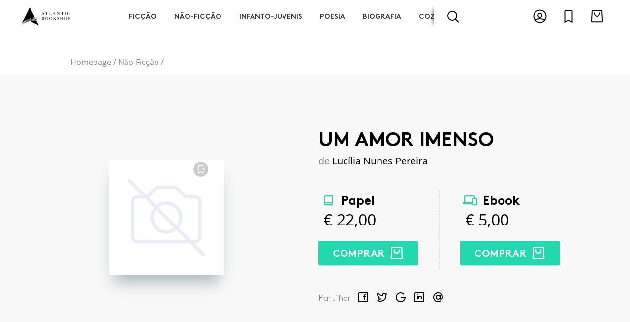

--- FILE ---
content_type: text/html; charset=UTF-8
request_url: https://www.atlanticbookshop.pt/nao-ficcao/um-amor-imenso
body_size: 18877
content:
<!DOCTYPE html><html lang="pt"><head><meta charset="utf-8"><title>Um amor imenso | Atlantic Bookshop</title><meta name="title" content="Atlantic Bookshop"><meta property="og:title" content="Atlantic Bookshop" /><meta name="description" content="Atlantic Bookshop"><meta property="og:description" content="Atlantic Bookshop"><meta name="keywords" content="Atlantic Bookshop, livraria, livros, ebook, ebooks, livro, comprar livros, comprar livros online, chiadobooks, chiado books"><meta property="og:url" content="https://www.atlanticbookshop.pt/nao-ficcao/um-amor-imenso" /><meta property="og:type" content="website" /><meta name="author" content="Adhesive / Brand+Digital Designers"><meta name="viewport" content="width=device-width,initial-scale=1,minimum-scale=1,maximum-scale=5,user-scalable=yes"><meta name="generator" content="adhesivebrands.pt"><link rel="preconnect" href="https://www.google-analytics.com"><link rel="apple-touch-icon" sizes="180x180" href="https://www.atlanticbookshop.pt/themes/abddcms/assets/fav/apple-touch-icon.png"><link rel="icon" type="image/png" sizes="32x32" href="https://www.atlanticbookshop.pt/themes/abddcms/assets/fav/favicon-32x32.png"><link rel="icon" type="image/png" sizes="192x192" href="https://www.atlanticbookshop.pt/themes/abddcms/assets/fav/android-chrome-192x192.png"><link rel="icon" type="image/png" sizes="16x16" href="https://www.atlanticbookshop.pt/themes/abddcms/assets/fav/favicon-16x16.png"><link rel="manifest" href="https://www.atlanticbookshop.pt/themes/abddcms/assets/fav/site.webmanifest"><link rel="mask-icon" href="https://www.atlanticbookshop.pt/themes/abddcms/assets/fav/safari-pinned-tab.svg" color="#02142b"><link rel="shortcut icon" href="https://www.atlanticbookshop.pt/themes/abddcms/assets/fav/favicon.ico"><meta name="msapplication-TileColor" content="#ffffff"><meta name="msapplication-TileImage" content="https://www.atlanticbookshop.pt/themes/abddcms/assets/fav/mstile-144x144.png"><meta name="msapplication-config" content="https://www.atlanticbookshop.pt/themes/abddcms/assets/fav/browserconfig.xml"><meta name="theme-color" content="#ffffff"><style type="text/css" media="screen">

	body {
		opacity: 0;
		-webkit-transition: opacity .15s ease-out;
			-moz-transition: opacity .15s ease-out;
				transition: opacity .15s ease-out;

		font-family: 'OpenSans-Regular', sans-serif;
		font-weight: normal;
		font-style: normal;

		overflow-x: hidden;
	}
	.dd,
	.size-guide,
	.search-container,
	.nav-sub {
		visibility: hidden;
		opacity: 0;
	}

	@font-face {
		font-family: 'OpenSans-Regular';
		src: local('OpenSans Regular'), local('OpenSans-Regular'),
			url(https://www.atlanticbookshop.pt/themes/abddcms/assets/font/OpenSans-Regular.woff2) format('woff2'),
			url(https://www.atlanticbookshop.pt/themes/abddcms/assets/font/OpenSans-Regular.woff) format('woff'),
			url(https://www.atlanticbookshop.pt/themes/abddcms/assets/font/OpenSans-Regular.ttf) format('truetype');
		font-display: fallback;
		font-weight: normal;
		font-style: normal;
	}
	@font-face {
		font-family: 'OpenSans-Bold';
		src: local('OpenSans Bold'), local('OpenSans-Bold'),
			url(https://www.atlanticbookshop.pt/themes/abddcms/assets/font/OpenSans-Bold.woff2) format('woff2'),
			url(https://www.atlanticbookshop.pt/themes/abddcms/assets/font/OpenSans-Bold.woff) format('woff'),
			url(https://www.atlanticbookshop.pt/themes/abddcms/assets/font/OpenSans-Bold.ttf) format('truetype');
		font-display: fallback;
		font-weight: normal;
		font-style: normal;
	}
	@font-face {
		font-family: 'BrownStd-Light';
		src: url(https://www.atlanticbookshop.pt/themes/abddcms/assets/font/BrownStd-Light.woff2) format('woff2'),
			url(https://www.atlanticbookshop.pt/themes/abddcms/assets/font/BrownStd-Light.woff) format('woff'),
			url(https://www.atlanticbookshop.pt/themes/abddcms/assets/font/BrownStd-Light.ttf) format('truetype');
		font-display: fallback;
		font-weight: normal;
		font-style: normal;
	}
	@font-face {
		font-family: 'BrownStd-BoldAlt';
		src: url(https://www.atlanticbookshop.pt/themes/abddcms/assets/font/BrownStd-BoldAlt.woff2) format('woff2'),
			url(https://www.atlanticbookshop.pt/themes/abddcms/assets/font/BrownStd-BoldAlt.woff) format('woff'),
			url(https://www.atlanticbookshop.pt/themes/abddcms/assets/font/BrownStd-BoldAlt.ttf) format('truetype');
		font-display: fallback;
		font-weight: normal;
		font-style: normal;
	}
	.font-brown-light {
		font-family: 'BrownStd-Light';
	}

</style><style type="text/css" class="cc-style" media="screen">
	/* CC */
	@media (min-width: 1px) {
		.cc_dialog.simple {
			left: auto;
			right: 0;
			width: 100%;
			max-width: none;
			padding: 0;
			bottom: 0;
			border-radius: 0;
			background: #fff;
			-webkit-transition: all .2s ease-out;
			   -moz-transition: all .2s ease-out;
				transition: all .2s ease-out;
		}
		.dark.cc_dialog {
			box-shadow: 0 6px 16px rgba(0,0,0,0.3);
		}
		.cc_dialog > div {
			display: flex;
			height: 100%;
			align-items: center;
			justify-content: center;
			-webkit-transition: all .2s ease-out;
			   -moz-transition: all .2s ease-out;
					transition: all .2s ease-out;
		}
		.cc_dialog > div > div:first-child {
			flex: 1;
		}
		.cc_dialog .cc_dialog_headline {
			display: none;
		}
		.dark.cc_dialog button,
		.cc_dialog button {
			display: inline-block;
			transition: all .5s ease;
			font-size: 16px;
			line-height: 20px;
			padding: .8rem 1.5rem;
			cursor: pointer;
			font-family: 'BrownStd-BoldAlt', sans-serif;
			font-weight: normal;
		}
		.dark.cc_dialog button.cc_b_ok,
		.cc_dialog button.cc_b_ok {
			border-radius: 2px;
			background: #fff;
			color: #000;
			border: 1px solid #000;
			font-family: 'BrownStd-BoldAlt', sans-serif;
			font-weight: normal;
		}
		.cc_dialog button.cc_b_ok:hover {
			background: #000;
			color: #fff;
		}
		.dark.cc_dialog button.cc_b_cp {
			border-radius: 2;
			background: transparent;
			color: #000;
			border: none;
			margin: 0 10px;
		}
		.dark.cc_dialog button.cc_b_cp:hover {

		}
		.dark.cc_dialog .cc_dialog_text,
		.cc_dialog .cc_dialog_text {
			text-align: left;
			font-size: 14px;
			line-height: 1.2em;
			font-family: 'OpenSans-Regular', sans-serif;
			font-size: 1rem;
			color: #000;
		}
		.cc_css_reboot p {
			margin-bottom: 0;
		}
		.dark.cc_dialog .cc_dialog_text a,
		.cc_dialog .cc_dialog_text a {
			margin: 0.5rem 0 0;
			color: #000;
			opacity: .6;
			text-decoration: underline;
			transition: all .5s ease;
			display: block;
		}
		.cc_dialog .cc_dialog_text a:hover {
			opacity: 1;
		}
		.cookie-consent-preferences-overlay .cookie-consent-preferences-dialog {
			transform: translate(-50%, -50%);
			position: absolute;
			/*width: 50vw;
			height: 60vh;*/
			width: 80vw;
			height: 90vh;
			margin: 50vh 50vw;
			max-width: none;
			max-height: none;
			right: auto;
			left: auto;
			overflow: hidden;
			display: block;
			top: 0;
		}
		.cookie-consent-preferences-overlay .cookie-consent-preferences-dialog .cc_cp_container {
			width: 100%;
			display: block;
			background: #fff;
			overflow-y: auto;
			height: 100%;
			position: relative;
		}
		.cookie-consent-preferences-overlay .cookie-consent-preferences-dialog .cc_cp_container .cc_cp_head {
			display: none;
		}
		.cookie-consent-preferences-overlay .cookie-consent-preferences-dialog .cc_cp_container .cc_cp_content {
			display: block;
			overflow: visible;
			height: auto;
		}
		.cookie-consent-preferences-overlay .cookie-consent-preferences-dialog .cc_cp_container .cc_cp_content .cc_cp_m_content {
			width: 100%;
			background: #fff !important;
		}
		.dark.cookie-consent-preferences-overlay .cookie-consent-preferences-dialog .cc_cp_container .cc_cp_content .cc_cp_m_content h1,
		.cookie-consent-preferences-overlay .cookie-consent-preferences-dialog .cc_cp_container .cc_cp_content .cc_cp_m_content h1,
		.dark.cookie-consent-preferences-overlay .cookie-consent-preferences-dialog .cc_cp_container .cc_cp_content .cc_cp_m_content p,
		.cookie-consent-preferences-overlay .cookie-consent-preferences-dialog .cc_cp_container .cc_cp_content .cc_cp_m_content p,
		.cookie-consent-preferences-overlay input[type="checkbox"].checkbox_cookie_consent + label {
			color: #000;
		}
		.cookie-consent-preferences-overlay .cc_cp_m_content .cc_cp_m_content_entry > div {
			margin-top: 10px;
		}
		.dark.cookie-consent-preferences-overlay .cookie-consent-preferences-dialog .cc_cp_container .cc_cp_footer,
		.cookie-consent-preferences-overlay .cookie-consent-preferences-dialog .cc_cp_container .cc_cp_footer {
			background: #f2f2f2;
			height: 110px;
		}
		.dark.cookie-consent-preferences-overlay .cookie-consent-preferences-dialog .cc_cp_container .cc_cp_footer .cc_cp_f_save,
		.cookie-consent-preferences-overlay .cookie-consent-preferences-dialog .cc_cp_container .cc_cp_footer .cc_cp_f_save {
			width: 100%;
			height: 100%;
			display: flex;
			align-items: center;
			justify-content: center;
		}
		.dark.cookie-consent-preferences-overlay .cookie-consent-preferences-dialog .cc_cp_container .cc_cp_footer .cc_cp_f_save button,
		.cookie-consent-preferences-overlay .cookie-consent-preferences-dialog .cc_cp_container .cc_cp_footer .cc_cp_f_save button {
			background: transparent;
			border-radius: 2px;
			padding: 14px 25px;
			margin: 0;
			border: 1px solid #000;
			color: #000;
			font-family: 'BrownStd-BoldAlt', sans-serif;
			font-weight: normal;
			text-transform: uppercase;
			opacity: 1;
		}
		.dark.cookie-consent-preferences-overlay .cookie-consent-preferences-dialog .cc_cp_container .cc_cp_footer .cc_cp_f_save button:hover,
		.cookie-consent-preferences-overlay .cookie-consent-preferences-dialog .cc_cp_container .cc_cp_footer .cc_cp_f_save button:hover {
			background: #000;
			color: #fff;
		}

		.cookie-consent-preferences-overlay input[type="checkbox"].checkbox_cookie_consent:checked + label:before {
			background: #ff3c49;
			border: none;
		}
		.cc_dialog > div > div:nth-child(3) {
			margin-top: 20px;
			display: flex;
			align-items: center;
			justify-content: center;
			flex-direction: row;
		}
		.cc_dialog > div > div:nth-child(3) a.cc_accept_button {
			margin: 0;
		}
		.cookie-consent-preferences-overlay .cookie-consent-preferences-dialog .cc_cp_container .cc_cp_content .cc_cp_m_content h1,
		.cookie-consent-preferences-overlay .cookie-consent-preferences-dialog .cc_cp_container .cc_cp_head .cc_cp_head_title h2 {
			font-size: 18px;
			font-family: 'OpenSans-Regular', sans-serif;
			text-align: left;
		}
		.cookie-consent-preferences-overlay .cookie-consent-preferences-dialog .cc_cp_container .cc_cp_content .cc_cp_m_content .cc_cp_m_content_entry p {
			font-size: 14px;
		}
		.cookie-consent-preferences-dialog {
			overflow: hidden;
			max-height: none;
			height: 80vh;
			margin: 0;
			top: 50%;
			left: 50%;
			transform: translate(-50%,-50%);
		}
		.cc_cp_content {
			overflow: auto;
			height: calc(80vh - 80px);
		}
		.cc_cp_content::-webkit-scrollbar-track {
			border-radius: 10px;
			background-color: #ccc;
		}

		.cc_cp_content::-webkit-scrollbar {
			width: 10px;
			background-color: #ccc;
		}

		.cc_cp_content::-webkit-scrollbar-thumb {
			border-radius: 8px;
			background-color: #f8f5f4;
		}
		.checkbox_cookie_consent {
			visibility: hidden;
		}
		.cc_b_ok {
			white-space: nowrap;
		}

		.dark.cookie-consent-preferences-overlay .cookie-consent-preferences-dialog .cc_cp_container,
		.dark.cookie-consent-preferences-overlay .cookie-consent-preferences-dialog .cc_cp_container .cc_cp_content,
		.dark.cookie-consent-preferences-overlay .cookie-consent-preferences-dialog .cc_cp_container .cc_cp_content .cc_cp_m_content,
		.cc_cp_container .cc_cp_footer {
			background: #fff;
		}
		.cc_cp_m_content,
		.cc_cp_m_content h1,
		.cc_cp_m_content p {
			color: #222;
		}
		.cookie-consent-preferences-overlay input[type="checkbox"].checkbox_cookie_consent:checked + label::before {
			background: #7cc800;
		}
		.dark.cookie-consent-preferences-overlay .cookie-consent-preferences-dialog .cc_cp_container .cc_cp_content .cc_cp_m_content a {
			color: #222;
			text-decoration: underline;
		}
		.cookie-consent-preferences-overlay .cookie-consent-preferences-dialog .cc_cp_container .cc_cp_content .cc_cp_m_content .cc_cp_m_content_entry h1 {
			font-weight: normal;
		}
	}
	@media (min-width: 768px) {
		.cc_dialog button.cc_b_cp  {
			margin-left: 0;
		}
		.cc_dialog > div > div:nth-child(3) {
			margin-top: 0;
			display: flex;
			align-items: flex-start;
			justify-content: flex-start;
			flex-direction: column;
		}
		.cc_dialog.simple .cc_dialog_text {
			margin-right: 20px;
			margin-bottom: 20px;
		}
		.cc_dialog.simple > div > div:nth-child(3) {
			flex-direction: row;
		}
		.cookie-consent-preferences-overlay .cookie-consent-preferences-dialog {
			width: 70vw;
			height: 80vh;
		}
		.cookie-consent-preferences-overlay .cookie-consent-preferences-dialog .cc_cp_container .cc_cp_head .cc_cp_head_title h2 {
			text-align: left;
		}
	}
	@media (min-width: 992px) {
		.cc_dialog > div > div:nth-child(3) a.cc_accept_button {
			margin: 14px 0 0;
		}
		.cc_dialog.simple {
			border-radius: 4px;
			left: auto;
			right: 20px;
			top: auto;
			bottom: 20px;
			max-width: 60%;
		}
		.cc_dialog.simple > div {
			display: flex;
		}
		.cc_dialog.simple {
			max-width: 50%;
		}
		.cookie-consent-preferences-overlay .cookie-consent-preferences-dialog {
			width: 50vw;
			height: 60vh;
		}
		.cc_dialog.simple > div > div:nth-child(3) {
		}
		.cc_dialog.simple > div > div:nth-child(3) {
			flex-direction: column;
			margin-top: 0;
		}
		.cc_dialog button.cc_b_cp {
			order: 2;
		}
		.cc_dialog button.cc_b_ok {
			order: 1;
		}
	}
	@media (min-width: 1200px) {
		.cc_dialog.simple {
			max-width: 680px;
			font-size: 15px;
		}
		.cc_dialog.simple .cc_dialog_text {
			margin: 0 4% 0 0;
			text-align: left;
			font-size: 15px;
		}

		.cc_dialog.simple > div > div:nth-child(3) {
			flex-direction: row;
			margin-top: 10px;
		}
		.cc_dialog button.cc_b_cp {
			order: 1;
		}
		.cc_dialog button.cc_b_ok {
			order: 2;
		}
	}
	@media (min-width: 1540px) {
		.cc_dialog button.cc_b_cp  {
			margin-left: 10px;
		}
		.cc_dialog.simple {
			font-size: 16px;
		}
		.cc_dialog.simple .cc_dialog_text {
			font-size: 16px;
			margin: 0 6% 0 0;
			text-align: left;
		}
	}
</style><script>
	window.BASE_URL = "https://www.atlanticbookshop.pt";
	window.ABDD_ECOM = {
		settings: {
			'number_decimals': '2',
			'decimal_point': ',',
			'thousands_separator': '&nbsp;',
			'currency_symbol': '',
			'currency_symbol_iso': '',
			'currency_symbol_position': 4,
			'hide_zero_decimals': 0
		}
	};
	window.ABDD_LANG = {
		page_product_detail: "https://www.atlanticbookshop.pt/%slug_category%/%slug%",
		page_product_list: "https://www.atlanticbookshop.pt/%slug_category%",
		page_author_detail: "https://www.atlanticbookshop.pt/autor/%slug%",
		page_search: "https://www.atlanticbookshop.pt/pesquisa/%q%",
		page_politica_de_cookies: "https://www.atlanticbookshop.pt/politica-de-privacidade",
	}
	window.ABDD_PAGE = "product_detail";
</script><script type="text/javascript">(function(c,l,a,r,i,t,y){c[a]=c[a]||function(){(c[a].q=c[a].q||[]).push(arguments)};t=l.createElement(r);t.async=1;t.src="https://www.clarity.ms/tag/"+i;y=l.getElementsByTagName(r)[0];y.parentNode.insertBefore(t,y)})(window,document,"clarity","script","99vawdelgk")</script></head><body class="product-detail"><!-- Header --><input type="checkbox" id="toggle_menu" hidden autocomplete="off" /><input type="checkbox" id="toggle_search" hidden autocomplete="off" /><input type="checkbox" id="toggle_cart" hidden autocomplete="off" /><input type="checkbox" id="toggle_wishlist" hidden autocomplete="off" /><input type="radio" id="toggle_login_form" name="auth_modal" autocomplete="off" hidden /><input type="radio" id="toggle_register_form" name="auth_modal" autocomplete="off" hidden /><input type="radio" id="toggle_forgot_pw_form" name="auth_modal" autocomplete="off" hidden /><input type="radio" id="toggle_close_forms" name="auth_modal" autocomplete="off" hidden checked /><header class="no-bot"><div class="top"><div class="container-fluid h-100 position-relative"><div class="row h-100 align-items-center position-relative"><div class="col-4 d-flex align-items-center d-md-none h-100"><label for="toggle_menu" class="toggle-menu d-md-none"><div class="burger"><div></div><div></div><div></div></div><div class="cross"><div></div><div></div></div></label><label class="toggle-search" for="toggle_search"><img class="" src="https://www.atlanticbookshop.pt/themes/abddcms/assets/img/icon_search.svg" alt="Search" /></label></div><div class="col-4 col-md-2 d-flex align-items-center justify-content-center justify-content-md-start h-100"><a class="logo-holder" href="https://www.atlanticbookshop.pt"><img class="logo" src="https://www.atlanticbookshop.pt/themes/abddcms/assets/img/atlantic_logo.png" alt="Atlantic Bookshop" /></a></div><div class="col-md-7 d-none d-md-flex h-100  align-items-center"><div class="inner position-relative h-100 w-100"><div class="cat-wrapper-wrapper d-none d-md-block overflowing-right"><div class="overflow-left"></div><div class="cat-wrapper"><ul class="cat-wrapper-ul d-flex"><li class="nav-item" cat-id="1"><a href="https://www.atlanticbookshop.pt/ficcao" cat-id="1">Ficção</a></li><li class="nav-item" cat-id="2"><a href="https://www.atlanticbookshop.pt/nao-ficcao" cat-id="2">Não-Ficção</a></li><li class="nav-item" cat-id="3"><a href="https://www.atlanticbookshop.pt/infanto-juvenis" cat-id="3">Infanto-Juvenis</a></li><li class="nav-item" cat-id="4"><a href="https://www.atlanticbookshop.pt/poesia" cat-id="4">Poesia</a></li><li class="nav-item" cat-id="5"><a href="https://www.atlanticbookshop.pt/biografia" cat-id="5">Biografia</a></li><li class="nav-item" cat-id="6"><a href="https://www.atlanticbookshop.pt/cozinha" cat-id="6">Cozinha</a></li><li class="nav-item" cat-id="23"><a href="https://www.atlanticbookshop.pt/artes-e-espectaculos" cat-id="23">Artes e Espectáculos</a></li></ul></div><div class="overflow-right"></div></div><div class="search-input-holder d-none d-md-flex"><label class="toggle-search d-none d-md-flex" for="toggle_search"><div class="magnifier-icon"><span class="magnifier-handle"></span><span class="magnifier-handle-x"></span></div></label><div class="input-holder"><input class="search-input" type="text" placeholder="Encontre uma publicação, autor, colecção" /><button class="search-button" title="Pesquisar" aria-label="Pesquisar" type="submit"></button></div><div class="autocomplete-results d-none d-md-block"></div></div></div></div><div class="col-4 col-md-3 h-100 d-flex align-items-center"><div class="d-flex w-100 justify-content-end justify-content-md-between justify-content-lg-end"><div class="d-none d-md-block mr-2"><label class="toggle-user" for="toggle_login_form"><svg width="24" height="24" viewBox="0 0 24 24" fill="none" xmlns="http://www.w3.org/2000/svg"><circle vector-effect="non-scaling-stroke" cx="12" cy="12" r="10" stroke="#000" stroke-width="2"/><path vector-effect="non-scaling-stroke" d="M15 10.5c0 2.047-1.45 3.5-3 3.5s-3-1.453-3-3.5C9 8.453 10.45 7 12 7s3 1.453 3 3.5zM3.786 18C5.95 16.744 8.851 16 12 16c3.15 0 6.051.744 8.214 2" stroke="#000" stroke-width="2"/></svg></label></div><label class="toggle-wishlist mr-2" for="toggle_wishlist"><svg width="24" height="24" viewBox="0 0 24 24" fill="none" xmlns="http://www.w3.org/2000/svg"><path vector-effect="non-scaling-stroke" d="M11.553 18.606L6 21.382V4a1 1 0 011-1h10a1 1 0 011 1v17.382l-5.553-2.776-.447-.224-.447.224z" stroke="#000" stroke-width="2"/></svg><div id="wishlist_total_items" class="cart-total-items d-none">0</div></label><label class="toggle-cart" for="toggle_cart"><svg width="24" height="24" viewBox="0 0 24 24" fill="none" xmlns="http://www.w3.org/2000/svg"><path vector-effect="non-scaling-stroke" d="M3.104 19.95L3.95 3H20.05l.847 16.95a1 1 0 01-.998 1.05H4.102a1 1 0 01-.998-1.05z" stroke="#000" stroke-width="2"/><path vector-effect="non-scaling-stroke" d="M16 6v2a4 4 0 01-8 0V6" stroke="#000" stroke-width="2"/></svg><div id="cart_total_items" class="cart-total-items d-none">0</div></label></div></div></div></div></div><div class="bot"><div class="bot-cat-wrapper-wrapper d-none d-md-block overflowing-right h-100"><div class="overflow-left"></div><div class="bot-cat-wrapper"><ul class="d-flex"><li class="nav-item" cat-id="1"><a href="https://www.atlanticbookshop.pt/ficcao" cat-id="1">Ficção</a></li><li class="nav-item" cat-id="2"><a href="https://www.atlanticbookshop.pt/nao-ficcao" cat-id="2">Não-Ficção</a></li><li class="nav-item" cat-id="3"><a href="https://www.atlanticbookshop.pt/infanto-juvenis" cat-id="3">Infanto-Juvenis</a></li><li class="nav-item" cat-id="4"><a href="https://www.atlanticbookshop.pt/poesia" cat-id="4">Poesia</a></li><li class="nav-item" cat-id="5"><a href="https://www.atlanticbookshop.pt/biografia" cat-id="5">Biografia</a></li><li class="nav-item" cat-id="6"><a href="https://www.atlanticbookshop.pt/cozinha" cat-id="6">Cozinha</a></li><li class="nav-item" cat-id="23"><a href="https://www.atlanticbookshop.pt/artes-e-espectaculos" cat-id="23">Artes e Espectáculos</a></li></ul></div><div class="overflow-right"></div></div></div><div class="search-container d-md-none"><div class="search-input-holder"><input class="search-input" type="text" placeholder="Encontre uma publicação, autor, colecção" /><button class="search-button" title="Pesquisar" aria-label="Pesquisar" type="submit"></button></div></div><div class="autocomplete-results d-md-none"></div></header><div class="search-backdrop"></div><div class="modal--auth" modal><label for="toggle_close_forms" class="backdrop"></label><div class="content"><label for="toggle_close_forms" class="btn--close"><div class="cross"><div></div><div></div></div></label><div class="form-wrapper"><div id="form_login" class="form-holder" data-visible="true"><form method="POST" action="https://www.atlanticbookshop.pt/nao-ficcao/um-amor-imenso" accept-charset="UTF-8" data-request="onSignin" data-request-validate="1" data-request-redirect="https://www.atlanticbookshop.pt/cliente"><input name="_session_key" type="hidden" value="CD5mE0gS9oY3Pnkpl0D3pBqN6dHtcCeBUGikqhpU"><input name="_token" type="hidden" value="QtV8mHdbdiqrB3xLyNd40gOz1CPaSXkJcqvssxLa"><div class="form--header"><div class="title">Iniciar sessão</div></div><div class="form--body"><div class="row"><div class="col-12"><div class="input-holder"><input name="login" type="email" id="login_email" class="text-input" placeholder="O seu e-mail" autocomplete="off" required /></div></div><div class="col-12"><div class="input-holder"><input name="password" type="password" id="login_password" class="text-input" placeholder="A sua password" autocomplete="off" required /></div></div><div class="col-12"><div data-validate-error><p class="alert-danger py-1 px-2" data-message></p></div></div><div class="col-12 d-flex justify-content-center mb-2"><button type="submit" class="btn btn--submit btn--primary"><span>Entrar</span></button></div><div class="col-12 my-3"><div class="d-flex justify-content-center"><div class="checkbox-holder"></div><label class="forgot-pw" for="toggle_forgot_pw_form">Esqueceu a sua Password?</label></div></div></div></div><div class="form--footer"><label for="toggle_register_form">
            Não tem conta? <span class="illusion-link">Registe-se aqui</span></label></div></form></div><div id="form_register" class="form-holder" data-visible="false"><div class="form--header"><div class="title">Criar conta</div></div><div class="form--body"><div id="EComAccount_form_registered_user"><form method="POST" action="https://www.atlanticbookshop.pt/nao-ficcao/um-amor-imenso" accept-charset="UTF-8" data-request="onRegister" data-request-validate="1" data-request-error="debugger;" data-request-success="document.querySelector(&quot;#toggle_close_forms&quot;).checked=!0;if(data.msg){ABDD.fullScreenFlash(&#039;info&#039;,data.msg)};return false;" data-request-redirect="0"><input name="_session_key" type="hidden" value="CD5mE0gS9oY3Pnkpl0D3pBqN6dHtcCeBUGikqhpU"><input name="_token" type="hidden" value="QtV8mHdbdiqrB3xLyNd40gOz1CPaSXkJcqvssxLa"><input type="hidden" name="group" value="registered" /><input type="hidden" name="origin" value="product-detail" /><div class="row"><div class="col-12 col-md-6"><div class="input-holder"><input type="text" class="text-input" name="name" placeholder="Primeiro Nome" /><div class="small alert-danger py-1 px-2" data-validate-for="name"></div></div></div><div class="col-12 col-md-6"><div class="input-holder"><input type="text" class="text-input" name="surname" placeholder="Último Nome" /><div class="small alert-danger py-1 px-2" data-validate-for="surname"></div></div></div><div class="col-12 col-md-12"><div class="input-holder"><input type="email" class="text-input" name="email" placeholder="Email" /><div class="small alert-danger py-1 px-2" data-validate-for="email"></div></div></div><div class="col-12 col-md-6"><div class="input-holder"><input type="password" class="text-input" name="password" placeholder="Password" /><div class="small alert-danger py-1 px-2" data-validate-for="password"></div></div></div><div class="col-12 col-md-6"><div class="input-holder"><input type="password" class="text-input" name="password_confirmation" placeholder="Confirmar Password" /><div class="small alert-danger py-1 px-2" data-validate-for="password_confirmation"></div></div></div><div class="col-12 col-md-6"><div class="input-holder"><input type="text" class="text-input" name="ae_nif" placeholder="NIF" /><div class="small alert-danger py-1 px-2" data-validate-for="ae_nif"></div></div></div><div class="col-12 col-md-6"><div class="input-holder"><input type="text" class="text-input" name="ae_phone" placeholder="Contacto telefónico" /><div class="small alert-danger py-1 px-2" data-validate-for="ae_phone"></div></div></div><div class="col-12"><div class="input-holder"><div class="checkbox-holder"><input type="hidden" name="ae_over_16yo" value="0" /><label class="d-inline-flex align-items-lg-center"><input name="ae_over_16yo" type="checkbox" value="1" autocomplete="off" hidden /><div class="bkg"></div><div class="checkbox" type="switch"></div><div class="checkbox-txt">Confirmo ter mais que 16 anos de idade</div></label></div><div class="small alert-danger py-1 px-2" data-validate-for="ae_over_16yo"></div></div></div><div class="col-12"></div></div><div class="row"><div class="col-12 d-flex justify-content-center my-2"><button type="submit" class="btn btn--submit btn--primary"><span>Registar</span></button></div></div></form></div></div><div class="form--footer"><label for="toggle_login_form">
				Já tem conta? <span class="illusion-link">Inicie sessão aqui</span></label></div></div><div id="form_forgot_pw" class="form-holder" data-visible="false"><div id="partialUserResetForm"><div class="form--header"><div class="title mb-4">Recuperação de password</div><div class="txt text-center text-md-left"><p class="m-0">Insira abaixo o email associado à sua conta e clique em "enviar". Receberá no seu email um link a partir do qual poderá criar uma nova password.</p></div></div><div class="form--body"><form class="row" data-request="resetPassword::onRestorePassword" data-request-update="'resetPassword::reset': '#partialUserResetForm'"><div class="col-12"><div class="input-holder"><input name="email" type="email" class="text-input" placeholder="Email" required /></div></div><div class="col-12"><div class="btn-holder d-flex justify-content-center pt-3"><button class="btn btn--primary btn--submit" type="submit"><span>Enviar Email</span></button></div></div></form></div><div class="form--footer"></div></div></div></div></div></div><div class="flash-container"></div><div class="custom-flash"><label for="toggle_close_forms" class="backdrop"></label><div class="content"></div></div><div class="loading-fullscreen"><div class="spinner"><div></div><div></div><div></div><div></div><div></div><div></div><div></div><div></div><div></div><div></div><div></div><div></div><div></div><div></div><div></div><div></div></div></div><div class="menu-container left-sided" drawer><label class="backdrop" for="toggle_menu"></label><div class="content"><div class="content--header d-flex align-items-center"><label class="btn--close" for="toggle_menu"><div class="cross"><div></div><div></div></div></label></div><div class="content--body"><div class="container-fluid"><div class="row"><div class="offset-1 col-10"><div class="block"><label class="toggle-login" for="toggle_login_form"><img src="https://www.atlanticbookshop.pt/themes/abddcms/assets/img/icon_user.svg" alt="Login"><span>Login</span></label></div></div><div class="offset-1 col-10"><div class="block"><div class="title">Publicações por Género</div><ul class="categories-menu d-md-none"><li class="category"><a href="https://www.atlanticbookshop.pt/ficcao">Ficção</a></li><li class="category"><a href="https://www.atlanticbookshop.pt/nao-ficcao">Não-Ficção</a></li><li class="category"><a href="https://www.atlanticbookshop.pt/infanto-juvenis">Infanto-Juvenis</a></li><li class="category"><a href="https://www.atlanticbookshop.pt/poesia">Poesia</a></li><li class="category"><a href="https://www.atlanticbookshop.pt/biografia">Biografia</a></li><li class="category"><a href="https://www.atlanticbookshop.pt/cozinha">Cozinha</a></li><li class="category"><a href="https://www.atlanticbookshop.pt/artes-e-espectaculos">Artes e Espectáculos</a></li><li class="category"><a href="https://www.atlanticbookshop.pt/kids">Kids</a></li><li class="category"><a href="https://www.atlanticbookshop.pt/mais-de-13-anos">Mais de 13 anos</a></li><li class="category"><a href="https://www.atlanticbookshop.pt/4-aos-6-anos">4 aos 6 anos</a></li><li class="category"><a href="https://www.atlanticbookshop.pt/7-aos-10-anos">7 aos 10 anos</a></li><li class="category"><a href="https://www.atlanticbookshop.pt/11-aos-13-anos">11 aos 13 anos</a></li><li class="category"><a href="https://www.atlanticbookshop.pt/lisbon-press">LISBON PRESS</a></li><li class="category"><a href="https://www.atlanticbookshop.pt/showtime">SHOWTIME</a></li><li class="category"><a href="https://www.atlanticbookshop.pt/cooking-stories">COOKING STORIES</a></li></ul></div></div><div class="offset-1 col-10"><div class="block"><div class="title">Publicações por Editora</div><ul class="publishers-menu d-md-none"><li class="publisher"><a href="https://www.atlanticbookshop.pt/editora/astrolabio-edicoes">Astrolábio Edições</a></li><li class="publisher"><a href="https://www.atlanticbookshop.pt/editora/chiado-books">Chiado Books</a></li><li class="publisher"><a href="https://www.atlanticbookshop.pt/editora/cooking-stories">Cooking Stories</a></li><li class="publisher"><a href="https://www.atlanticbookshop.pt/editora/flamingo-edicoes">Flamingo Edições</a></li><li class="publisher"><a href="https://www.atlanticbookshop.pt/editora/lisbon-international-press">Lisbon International Press</a></li><li class="publisher"><a href="https://www.atlanticbookshop.pt/editora/poesia-impossivel">Poesia Impossível</a></li><li class="publisher"><a href="https://www.atlanticbookshop.pt/editora/showtime-books">Showtime Books</a></li><li class="publisher"><a href="https://www.atlanticbookshop.pt/editora/moonlight-edicoes">Moonlight Edições</a></li><li class="publisher"><a href="https://www.atlanticbookshop.pt/editora/primeiro-capitulo">Primeiro Capítulo</a></li><li class="publisher"><a href="https://www.atlanticbookshop.pt/editora/contraluz">Contraluz</a></li><li class="publisher"><a href="https://www.atlanticbookshop.pt/editora/quatro-linhas-edicoes">Quatro Linhas Edições</a></li><li class="publisher"><a href="https://www.atlanticbookshop.pt/editora/ipe-das-letras">Ipê das Letras</a></li></ul></div></div><div class="offset-1 col-10"><div class="block"><ul><li class="authors"><a href="https://www.atlanticbookshop.pt/autores">Os nossos Autores</a></li></ul></div></div><div class="offset-1 col-10"><div class="block"><ul><li><a href="https://www.atlanticbookshop.pt/contactos">Contactos</a></li><li><a href="https://www.atlanticbookshop.pt/sobre-nos">Sobre Nós</a></li><li><a href="https://www.atlanticbookshop.pt/condicoes-gerais-de-venda">Condições Gerais de Venda</a></li><li><a href="https://www.atlanticbookshop.pt/politica-de-privacidade">Política de Privacidade</a></li><li><a href="https://www.atlanticbookshop.pt/ral">Resolução de Conflitos</a></li></ul></div></div><div class="offset-1 col-10"><div class="block"><div class="sn-wrapper"><a class="sn" target="_blank" rel="noopener" href="" aria-label="Facebook"><img
										width="22"
										height="22"
										src="https://www.atlanticbookshop.pt/themes/abddcms/assets/img/icon_sn_fb_neg.svg"
										alt="Facebook" /></a><a class="sn" target="_blank" rel="noopener" href="" aria-label="Instagram"><img
										width="22"
										height="22"
										src="https://www.atlanticbookshop.pt/themes/abddcms/assets/img/icon_sn_ig_neg.svg"
										alt="Instagram" /></a><a class="sn" target="_blank" rel="noopener" href="" aria-label="YouTube"><img
										width="22"
										height="22"
										src="https://www.atlanticbookshop.pt/themes/abddcms/assets/img/icon_sn_yt_neg.svg"
										alt="YouTube" /></a></div></div></div><div class="offset-1 col-10"><div class="block"><a href="https://www.atlanticbookshop.pt"><img class="lazy logo" data-src="https://www.atlanticbookshop.pt/themes/abddcms/assets/img/atlantic_logo_fff.png" alt="Atlantic Bookshop" /></a></div></div></div></div></div></div></div><div class="cart-container" drawer><label class="backdrop" for="toggle_cart"></label><div class="content"><div class="content--header"><label class="btn--close" for="toggle_cart"><img src="https://www.atlanticbookshop.pt/themes/abddcms/assets/img/icon_arrow_left.svg" alt="Go back" /></label><div class="title">As minhas compras</div></div><div class="content--body"><div class="item-wrapper d-flex align-items-center justify-content-center"><div class="empty-msg text-center"><svg width="120" height="120" viewBox="0 0 24 24" fill="none" xmlns="http://www.w3.org/2000/svg"><path fill-rule="evenodd" clip-rule="evenodd" d="M20.946 2l.994 17.89a2 2 0 01-1.886 2.107c-.056.003-.056.003-.111.003H4.057a2 2 0 01-2-2c0-.055 0-.055.003-.11L3.054 2h17.892zm-16 2l-.889 16h15.886l-.889-16H4.946zM9 6H7v2.5c0 2.4 2.323 4.5 5 4.5s5-2.1 5-4.5V6h-2v2.5c0 1.248-1.385 2.5-3 2.5S9 9.748 9 8.5V6z" fill="#000"/></svg><span>
						O seu cesto está vazio.</br>
						Adicione produtos ao seu cesto.
					</span></div></div></div></div></div><div class="wishlist-container" drawer><label class="backdrop" for="toggle_wishlist"></label><div class="content"><div class="content--header"><label class="btn--close" for="toggle_wishlist"><img src="https://www.atlanticbookshop.pt/themes/abddcms/assets/img/icon_arrow_left.svg" alt="Go back" /></label><div class="title">Os meus favoritos</div></div><div class="content--body"><div class="mx-4 mt-4"><div class="text-center" style="background:#e4e9ea;font-size:0.9rem;padding:16px;margin:-24px -24px 20px -24px;">
					Não perca os seus favoritos!<br/><label for="toggle_login_form" onclick="document.querySelector('#toggle_wishlist').checked=!1" class="illusion-link">Inicie sessão</label> para guardá-los e gerir diferentes listas.
				</div><div class="title text-center"></div><div class="text-center">
				(<span class="total-items">0</span>&nbsp;<span class="total-items-label">artigos</span>)
			</div></div><div class="item-wrapper d-flex align-items-center justify-content-center"><div class="empty-msg text-center"><svg width="120" height="120" viewBox="0 0 24 24" fill="none" xmlns="http://www.w3.org/2000/svg"><path fill-rule="evenodd" clip-rule="evenodd" d="M20.946 2l.994 17.89a2 2 0 01-1.886 2.107c-.056.003-.056.003-.111.003H4.057a2 2 0 01-2-2c0-.055 0-.055.003-.11L3.054 2h17.892zm-16 2l-.889 16h15.886l-.889-16H4.946zM9 6H7v2.5c0 2.4 2.323 4.5 5 4.5s5-2.1 5-4.5V6h-2v2.5c0 1.248-1.385 2.5-3 2.5S9 9.748 9 8.5V6z" fill="#000"/></svg><span>
						A lista de produtos favoritos está vazia.</br>
						Adicione produtos aos seus favoritos.
					</span></div></div></div></div></div><!-- Content --><main id="layout-content"><script type="application/ld+json">
		{
			"@context":"http://schema.org/",
			"@type":"Product",
			"name":"Um amor imenso",
			"image":"https://www.atlanticbookshop.pt/storage/app/media/imageresizecache/f67/0b1/8be/f670b18beefecea8d25bd31f63667f33d2f3d817970951acd345cbb89100550e.jpg",
			"gtin13":"",
			"url":"https://www.atlanticbookshop.pt/nao-ficcao/um-amor-imenso",
			"mainEntityOfPage":"https://www.atlanticbookshop.pt/nao-ficcao/um-amor-imenso",
			"offers": {
				"@type":"Offer",
				"priceCurrency":"EUR",
				"price":"0.00",
				"availability":"http://schema.org/InStock",
				"itemCondition":"http://schema.org/NewCondition",
				"seller": {
					"@type":"Organization",
					"name":"Atlantic Bookshop"
				}
			}
		}
	</script><section class="product-detail"><div class="breadcrumbs"><div class="container-fluid"><div class="row"><div class="col-12 offset-md-1 col-md-10"><a href="https://www.atlanticbookshop.pt">Homepage</a><span> / </span><a href="https://www.atlanticbookshop.pt/nao-ficcao">Não-Ficção</a><span> / </span></div></div></div></div><div class="product-info item"
			data-product-id="11564"
			data-wishlist-ids=""
			data-product-name="Um amor imenso"
			data-product-img="https://www.atlanticbookshop.pt/imageresize/d8a5a525bd7c750e5690746a46391fca918881e3af5e39cf321243697428f117.jpg"
		><div class="container-fluid"><div class="row d-flex align-items-center justify-content-center"><div class="col-12 col-md-6"><div class="slider"><div class="slide"><div class="img-holder"><picture><img src="https://www.atlanticbookshop.pt/storage/app/media/imageresizecache/06a/f25/179/06af25179ec0a8ed9d2f28e7dd3cf57fc535d1c6acd6d735b1c080371fc6f0e0.jpg" alt="Um amor imenso" /><div
												class="fav btn--add_to_wishlist"
												data-product-id="11564"><div class="state--not-added"><div></div></div><div class="state--added"><div><span>Favorito</span></div></div></div></picture></div></div></div></div><div class="col-12 col-md-6 col-xl-5 offsetr-xl-1"><div class="content info-holder"><div class="product-title title">Um amor imenso</div><div class="author-holder"><span>de&nbsp;</span><span><a href="https://www.atlanticbookshop.pt/autor/lucilia-nunes-pereira">Lucília Nunes Pereira</a></span></div><div class="variations-holder"><!--()--><div class="variation"><div class="d-flex align-items-center flex-wrap mb-2 mb-xl-4"><img src="https://www.atlanticbookshop.pt/themes/abddcms/assets/img/icon_book.svg" alt="" /><div class="title">Papel</div><div class="price"><span class="price-currency" itemprop="priceCurrency" content="€">€</span> 22,00</div></div><div class="btn btn--primary btn--add_to_cart text-center mb-2"
													data-request-data="quantity: 1"
													data-pi="11564"
													data-pvi="20610"><span>Comprar</span><img src="https://www.atlanticbookshop.pt/themes/abddcms/assets/img/icon_cart_fff.svg" alt="Comprar" /></div></div><!--({&quot;id&quot;:21939,&quot;disk_name&quot;:&quot;622f99a0c4090828969048.epub&quot;,&quot;file_name&quot;:&quot;Um amor imenso.epub&quot;,&quot;file_size&quot;:873348,&quot;content_type&quot;:&quot;application\/epub+zip&quot;,&quot;title&quot;:null,&quot;description&quot;:null,&quot;field&quot;:&quot;v_virtual_file&quot;,&quot;sort_order&quot;:21939,&quot;created_at&quot;:&quot;2022-03-14 19:38:08&quot;,&quot;updated_at&quot;:&quot;2022-03-14 19:39:52&quot;,&quot;path&quot;:&quot;https:\/\/www.atlanticbookshop.pt\/storage\/app\/uploads\/public\/622\/f99\/a0c\/622f99a0c4090828969048.epub&quot;,&quot;extension&quot;:&quot;epub&quot;})--><div class="variation separator"></div><div class="variation"><div class="d-flex align-items-center flex-wrap mb-2 mb-xl-4"><img src="https://www.atlanticbookshop.pt/themes/abddcms/assets/img/icon_ebook.svg" alt="" /><div class="title">Ebook</div><div class="price"><span class="price-currency" itemprop="priceCurrency" content="€">€</span> 5,00</div></div><div class="btn btn--primary btn--add_to_cart text-center mb-2"
													data-request-data="quantity: 1"
													data-pi="11564"
													data-pvi="20611"><span>Comprar</span><img src="https://www.atlanticbookshop.pt/themes/abddcms/assets/img/icon_cart_fff.svg" alt="Comprar" /></div></div></div><div class="sn-share"><div class="note mr-2">Partilhar</div><div class="d-flex"><a href="https://www.facebook.com/sharer/sharer.php?u=https://www.atlanticbookshop.pt/nao-ficcao/um-amor-imenso" target="_blank" rel="noopener"><i class="share_button d-inline-block mr-1" data-network="facebook" data-service="facebook" data-url="https://www.atlanticbookshop.pt/nao-ficcao/um-amor-imenso" data-title="Um amor imenso | AtlanticoBookStore"><span class="visuallyhidden">Facebook</span></i></a><a href="https://twitter.com/intent/tweet?url=https://www.atlanticbookshop.pt/nao-ficcao/um-amor-imenso" target="_blank" rel="noopener"><i class="share_button d-inline-block mr-1" data-network="twitter" data-service="twitter" data-url="https://www.atlanticbookshop.pt/nao-ficcao/um-amor-imenso" data-title="Um amor imenso | AtlanticoBookStore"><span class="visuallyhidden">Twitter</span></i></a><a href="https://plus.google.com/share?url=https://www.atlanticbookshop.pt/nao-ficcao/um-amor-imenso" target="_blank" rel="noopener"><i class="share_button d-inline-block mr-1" data-network="google" data-service="google" data-url="https://www.atlanticbookshop.pt/nao-ficcao/um-amor-imenso" data-title="Um amor imenso | AtlanticoBookStore"><span class="visuallyhidden">Google</span></i></a><a href="https://www.linkedin.com/sharing/share-offsite/?url=https://www.atlanticbookshop.pt/nao-ficcao/um-amor-imenso" target="_blank" rel="noopener"><i class="share_button d-inline-block mr-1" data-network="linkedin" data-service="linkedin" data-url="https://www.atlanticbookshop.pt/nao-ficcao/um-amor-imenso" data-title="Um amor imenso | AtlanticoBookStore"><span class="visuallyhidden">LinkedIn</span></i></a><a href="mailto:?subject=Partilho%20consigo%20o%20livro%20%22Um%20amor%20imenso%22&body=Ol%C3%A1%2C%20quero%20partilhar%20consigo%20o%20livro%20%22Um%20amor%20imenso%22%2C%20que%20pode%20encontrar%20na%20Livraria%20Atl%C3%A2ntico%3A%20https%3A%2F%2Fwww.atlanticbookshop.pt%2Fnao-ficcao%2Fum-amor-imenso"><i class="share_button d-inline-block mr-1" data-network="email" data-service="email" data-url="https://www.atlanticbookshop.pt/nao-ficcao/um-amor-imenso" data-title="Um amor imenso | AtlanticoBookStore"><span class="visuallyhidden">Email</span></i></a></div></div></div></div></div></div></div><div class="product-extra-info"><div class="container-fluid"><div class="row"><div class="col-12 offset-md-1 col-md-5 col-lg-4 offsetr-lg-1 col-xl-4 offsetr-xl-1"><hr class="d-md-none" /><div class="product-details"><div class="section--title">Detalhe</div><div class="product-detail"><div class="key">Editora:</div><div class="value">Astrolábio Edições</div></div><div class="product-detail"><div class="key">Data de publicação:</div><div class="value">2022-03-14</div></div><div class="product-detail"><div class="key">Páginas:</div><div class="value">510</div></div><div class="product-detail"><div class="key">ISBN:</div><div class="value">978-989-37-2584-9</div></div><div class="product-detail"><div class="key">Género:</div><div class="value">Não-Ficção</div></div><div class="product-detail"><div class="key">Idioma:</div><div class="value">PT</div></div></div></div><div class="col-12 col-md-5 offsetr-md-1"><div class="product-description"><div class="section--title">Sinopse</div><div class="txt"><p>Fins de 1807. Portugal encontra-se prestes a ser invadido pelo exército de Napoleão, comandado pelo general Junot, enquanto a família real embarca para o Brasil.</p><p>Regressado a Lamego, vindo de Londres, para ajudar a defender a sua terra e o seu país, Guilherme Francisco, visconde da Bela–Vis­ta, tudo fará para minimizar os efeitos devastadores que tal inva­são irá trazer, não só a Portugal, mas também à região do Douro, uma das mais pobres, se não a mais pobre do reino.</p><p>Sem armas, sem preparação militar e sem riqueza, o Douro irá transformar-se num palco de violência à passagem para o Porto do general Loison, mas se a nobre família dos condes da Torre, à qual pertence o visconde da Bela–Vista, tudo fará para minimizar os efeitos devastadores da invasão, Sara, uma pequena burguesa por quem o visconde nutre um verdadeiro amor, também irá lutar para que muita gente da Régua sobreviva à passagem do inimigo.</p><p>1808. Integrando os exércitos do Tenente–General Arthur Welles­ley, Guilherme Francisco e o irmão, Macário, irão defrontar o inimi­go na batalha da Roliça.</p><p>O que inicialmente parecia ser uma pequena escaramuça entre os exércitos anglo-lusos e os franceses, transformar-se-á em algo muito mais trágico para os dois irmãos.</p><p>Quem sobreviverá à Roliça? E poderá o amor, ainda que imenso, sobreviver ao caos instalado pela invasão francesa? Haverá, ain­da, alguma esperança para os sobreviventes?</p></div></div></div></div></div></div></section><section class="swippables bgc-yellow" data-type="productlist-related"><div class="container-fluid"><div class="row"><div class="col-12 offset-md-1 col-md-10 offsetr-md-1"><div class="section--header"><div class="section--title">Leituras semelhantes</div></div></div></div></div><div class="slider item-wrapper" data-type="product"><div class="item-holder" data-type="product"><div class="item"
		data-product-id="13448"
		data-wishlist-ids=""
		><a aria-label="Falta não é saudade" href="https://www.atlanticbookshop.pt/nao-ficcao/falta-nao-e-saudade" class="img-holder"><picture><img class="lazy"
						data-srcset="https://www.atlanticbookshop.pt/storage/app/media/imageresizecache/0b2/f52/48b/0b2f5248b4f8d05b06c30c19db2601042607a27dbbab3a6782ce70f649fe5ae6.jpg 1x"
						data-src="https://www.atlanticbookshop.pt/storage/app/media/imageresizecache/0b2/f52/48b/0b2f5248b4f8d05b06c30c19db2601042607a27dbbab3a6782ce70f649fe5ae6.jpg"
						src="https://www.atlanticbookshop.pt/storage/app/media/imageresizecache/76a/b09/8c8/76ab098c8495b761030e044e5464d23a1573eaf0077de3588e3b9efc55d29fb1.jpg"
						alt="Falta não é saudade" /><div
					class="fav btn--add_to_wishlist"
					data-product-id="13448"><div class="state--not-added"><div></div></div><div class="state--added"><div><span>Favorito</span></div></div></div></picture></a><div class="info-holder"><div class="title">
				Falta não é saudade
			</div><div class="subtitle">
				Alexandra Crespo
			</div><div class="btn-holder"><div class="current-price"><span class="price-currency" itemprop="priceCurrency" content="€">€</span> 13,00</div></div></div></div></div><div class="item-holder" data-type="product"><div class="item"
		data-product-id="12922"
		data-wishlist-ids=""
		><a aria-label="QUANDO EU ESTOU SÓ - Transforme Solidão em Solitude e Seja Feliz" href="https://www.atlanticbookshop.pt/nao-ficcao/quando-eu-estou-so-transforme-solidao-em-solitude-e-seja-feliz" class="img-holder"><picture><img class="lazy"
						data-srcset="https://www.atlanticbookshop.pt/storage/app/media/imageresizecache/0d8/98b/bb7/0d898bbb7e9e9a0414ace1c6e9d7c2ec5fbb252bab2412aaca67188d3534a5a5.jpg 1x"
						data-src="https://www.atlanticbookshop.pt/storage/app/media/imageresizecache/0d8/98b/bb7/0d898bbb7e9e9a0414ace1c6e9d7c2ec5fbb252bab2412aaca67188d3534a5a5.jpg"
						src="https://www.atlanticbookshop.pt/storage/app/media/imageresizecache/da9/a7d/19e/da9a7d19ec25e8c1003be590a899440682cc62694f7348cb319ced89402f0781.jpg"
						alt="QUANDO EU ESTOU SÓ - Transforme Solidão em Solitude e Seja Feliz" /><div
					class="fav btn--add_to_wishlist"
					data-product-id="12922"><div class="state--not-added"><div></div></div><div class="state--added"><div><span>Favorito</span></div></div></div></picture></a><div class="info-holder"><div class="title">
				QUANDO EU ESTOU SÓ - Transforme Solidão em Solitude e Seja Feliz
			</div><div class="subtitle">
				Gustavo Pacheco
			</div><div class="btn-holder"><div class="current-price"><span class="price-currency" itemprop="priceCurrency" content="€">€</span> 11,00</div></div></div></div></div><div class="item-holder" data-type="product"><div class="item"
		data-product-id="11940"
		data-wishlist-ids=""
		><a aria-label="Aforismos e similares" href="https://www.atlanticbookshop.pt/nao-ficcao/aforismos-e-similares" class="img-holder"><picture><img class="lazy"
						data-srcset="https://www.atlanticbookshop.pt/storage/app/media/imageresizecache/818/d63/ea2/818d63ea29ce0f84a902a993b05b1ad18e9dd18eb8cd5b5428320e6714b0a4e4.jpg 1x"
						data-src="https://www.atlanticbookshop.pt/storage/app/media/imageresizecache/818/d63/ea2/818d63ea29ce0f84a902a993b05b1ad18e9dd18eb8cd5b5428320e6714b0a4e4.jpg"
						src="https://www.atlanticbookshop.pt/storage/app/media/imageresizecache/6f6/9ab/3e9/6f69ab3e9cb1f887b90b8a117e283bce89e624949128e27e31d36d3da9b2d3ab.jpg"
						alt="Aforismos e similares" /><div
					class="fav btn--add_to_wishlist"
					data-product-id="11940"><div class="state--not-added"><div></div></div><div class="state--added"><div><span>Favorito</span></div></div></div></picture></a><div class="info-holder"><div class="title">
				Aforismos e similares
			</div><div class="subtitle">
				Miguel Ribeiro
			</div><div class="btn-holder"><div class="current-price"><span class="price-currency" itemprop="priceCurrency" content="€">€</span> 14,00</div></div></div></div></div><div class="item-holder" data-type="product"><div class="item"
		data-product-id="14713"
		data-wishlist-ids=""
		><a aria-label="Uma vida sobre Rodas (Parte 1)" href="https://www.atlanticbookshop.pt/nao-ficcao/uma-vida-sobre-rodas-parte-1" class="img-holder"><picture><img class="lazy"
						data-srcset="https://www.atlanticbookshop.pt/storage/app/media/imageresizecache/4c0/d89/38b/4c0d8938b55236dc31355cafa2585055a1f5f23622667361dc05ca8f4d2e9069.jpg 1x"
						data-src="https://www.atlanticbookshop.pt/storage/app/media/imageresizecache/4c0/d89/38b/4c0d8938b55236dc31355cafa2585055a1f5f23622667361dc05ca8f4d2e9069.jpg"
						src="https://www.atlanticbookshop.pt/storage/app/media/imageresizecache/48f/ce6/c81/48fce6c814f9b4dccfddcc16cf52cbcf2c3f774689e8132eb48b7dbaf733a381.jpg"
						alt="Uma vida sobre Rodas (Parte 1)" /><div
					class="fav btn--add_to_wishlist"
					data-product-id="14713"><div class="state--not-added"><div></div></div><div class="state--added"><div><span>Favorito</span></div></div></div></picture></a><div class="info-holder"><div class="title">
				Uma vida sobre Rodas (Parte 1)
			</div><div class="subtitle">
				José Carlos Madaleno
			</div><div class="btn-holder"><div class="current-price"><span class="price-currency" itemprop="priceCurrency" content="€">€</span> 22,00</div></div></div></div></div><div class="item-holder" data-type="product"><div class="item"
		data-product-id="14975"
		data-wishlist-ids=""
		><a aria-label="Animais em nós" href="https://www.atlanticbookshop.pt/nao-ficcao/animais-em-nos" class="img-holder"><picture><img class="lazy"
						data-srcset="https://www.atlanticbookshop.pt/storage/app/media/imageresizecache/697/561/b3c/697561b3c246d2c000f5062782aecdd6e4a0472fb6c0eb3cb516c7294affa6e0.jpg 1x"
						data-src="https://www.atlanticbookshop.pt/storage/app/media/imageresizecache/697/561/b3c/697561b3c246d2c000f5062782aecdd6e4a0472fb6c0eb3cb516c7294affa6e0.jpg"
						src="https://www.atlanticbookshop.pt/storage/app/media/imageresizecache/c78/f3c/0ab/c78f3c0ab2914d16bf1eef9384db1d17c04db1729e8be12bcdffff147f6241e2.jpg"
						alt="Animais em nós" /><div
					class="fav btn--add_to_wishlist"
					data-product-id="14975"><div class="state--not-added"><div></div></div><div class="state--added"><div><span>Favorito</span></div></div></div></picture></a><div class="info-holder"><div class="title">
				Animais em nós
			</div><div class="subtitle">
				António Manuel Marques
			</div><div class="btn-holder"><div class="current-price"><span class="price-currency" itemprop="priceCurrency" content="€">€</span> 17,00</div></div></div></div></div><div class="item-holder" data-type="product"><div class="item"
		data-product-id="13431"
		data-wishlist-ids=""
		><a aria-label="Solidão urbana" href="https://www.atlanticbookshop.pt/nao-ficcao/solidao-urbana" class="img-holder"><picture><img class="lazy"
						data-srcset="https://www.atlanticbookshop.pt/storage/app/media/imageresizecache/1c2/59d/6f9/1c259d6f92884f787098ec6449a01bc9bdc2fa438f033c66c27e0ac5a24ab721.jpg 1x"
						data-src="https://www.atlanticbookshop.pt/storage/app/media/imageresizecache/1c2/59d/6f9/1c259d6f92884f787098ec6449a01bc9bdc2fa438f033c66c27e0ac5a24ab721.jpg"
						src="https://www.atlanticbookshop.pt/storage/app/media/imageresizecache/09e/b59/495/09eb59495a2f5ffa425d4818a66603fad3630a74578d9980806b2a7a0391dd61.jpg"
						alt="Solidão urbana" /><div
					class="fav btn--add_to_wishlist"
					data-product-id="13431"><div class="state--not-added"><div></div></div><div class="state--added"><div><span>Favorito</span></div></div></div></picture></a><div class="info-holder"><div class="title">
				Solidão urbana
			</div><div class="subtitle">
				Marcos Costa
			</div><div class="btn-holder"><div class="current-price"><span class="price-currency" itemprop="priceCurrency" content="€">€</span> 14,00</div></div></div></div></div><div class="item-holder" data-type="product"><div class="item"
		data-product-id="12960"
		data-wishlist-ids=""
		><a aria-label="Céu e Terra (Malambas da Vida)" href="https://www.atlanticbookshop.pt/nao-ficcao/ceu-e-terra-malambas-da-vida" class="img-holder"><picture><img class="lazy"
						data-srcset="https://www.atlanticbookshop.pt/storage/app/media/imageresizecache/266/089/1ec/2660891ec9c05f1da136212b7eb938cbcaad651086649f041397c9e573750d39.jpg 1x"
						data-src="https://www.atlanticbookshop.pt/storage/app/media/imageresizecache/266/089/1ec/2660891ec9c05f1da136212b7eb938cbcaad651086649f041397c9e573750d39.jpg"
						src="https://www.atlanticbookshop.pt/storage/app/media/imageresizecache/9bf/9df/904/9bf9df904ef1267386c7acfdb063d82f569f4742407a62de94926e500651a636.jpg"
						alt="Céu e Terra (Malambas da Vida)" /><div
					class="fav btn--add_to_wishlist"
					data-product-id="12960"><div class="state--not-added"><div></div></div><div class="state--added"><div><span>Favorito</span></div></div></div></picture></a><div class="info-holder"><div class="title">
				Céu e Terra (Malambas da Vida)
			</div><div class="subtitle">
				Álvaro Santos
			</div><div class="btn-holder"><div class="current-price"><span class="price-currency" itemprop="priceCurrency" content="€">€</span> 17,00</div></div></div></div></div><div class="item-holder" data-type="product"><div class="item"
		data-product-id="12605"
		data-wishlist-ids=""
		><a aria-label="A minha passagem por aqui" href="https://www.atlanticbookshop.pt/nao-ficcao/a-minha-passagem-por-aqui" class="img-holder"><picture><img class="lazy"
						data-srcset="https://www.atlanticbookshop.pt/storage/app/media/imageresizecache/2dc/3db/94b/2dc3db94be8fd96dc7c460c4a1e367d64ab04c76df99ad5685b9e61b90a86462.png 1x"
						data-src="https://www.atlanticbookshop.pt/storage/app/media/imageresizecache/2dc/3db/94b/2dc3db94be8fd96dc7c460c4a1e367d64ab04c76df99ad5685b9e61b90a86462.png"
						src="https://www.atlanticbookshop.pt/storage/app/media/imageresizecache/bc0/d07/b6f/bc0d07b6f0cdbcf821778b484941b43b8fe1d4d363fa63e1426e2bf019a39455.png"
						alt="A minha passagem por aqui" /><div
					class="fav btn--add_to_wishlist"
					data-product-id="12605"><div class="state--not-added"><div></div></div><div class="state--added"><div><span>Favorito</span></div></div></div></picture></a><div class="info-holder"><div class="title">
				A minha passagem por aqui
			</div><div class="subtitle">
				Maria Domingas Amores
			</div><div class="btn-holder"><div class="current-price"><span class="price-currency" itemprop="priceCurrency" content="€">€</span> 14,00</div></div></div></div></div><div class="item-holder" data-type="product"><div class="item"
		data-product-id="15169"
		data-wishlist-ids=""
		><a aria-label="Um Mundo sem políticos - Uma proposta democrática para depois do colapso" href="https://www.atlanticbookshop.pt/nao-ficcao/um-mundo-sem-politicos-uma-proposta-democratica-para-depois-do-colapso" class="img-holder"><picture><img class="lazy"
						data-srcset="https://www.atlanticbookshop.pt/storage/app/media/imageresizecache/92c/de7/1ac/92cde71ac8a8d16ff904ddae31af473b99c79bb2fd67d70222d04c4b7b167e76.jpg 1x"
						data-src="https://www.atlanticbookshop.pt/storage/app/media/imageresizecache/92c/de7/1ac/92cde71ac8a8d16ff904ddae31af473b99c79bb2fd67d70222d04c4b7b167e76.jpg"
						src="https://www.atlanticbookshop.pt/storage/app/media/imageresizecache/e7e/09d/d9c/e7e09dd9c8586d71c402a110dbdccb858dfe25cbc689d30c0dde75a5078b0174.jpg"
						alt="Um Mundo sem políticos - Uma proposta democrática para depois do colapso" /><div
					class="fav btn--add_to_wishlist"
					data-product-id="15169"><div class="state--not-added"><div></div></div><div class="state--added"><div><span>Favorito</span></div></div></div></picture></a><div class="info-holder"><div class="title">
				Um Mundo sem políticos - Uma proposta democrática para depois do colapso
			</div><div class="subtitle">
				PEDRO MACEDO
			</div><div class="btn-holder"><div class="current-price"><span class="price-currency" itemprop="priceCurrency" content="€">€</span> 14,00</div></div></div></div></div><div class="item-holder" data-type="product"><div class="item"
		data-product-id="14366"
		data-wishlist-ids=""
		><a aria-label="A Guardiã de Desterro: Histórias do Morro do Mocotó" href="https://www.atlanticbookshop.pt/nao-ficcao/a-guardia-de-desterro-historias-do-morro-do-mocoto" class="img-holder"><picture><img class="lazy"
						data-srcset="https://www.atlanticbookshop.pt/storage/app/media/imageresizecache/e9b/6ab/ea2/e9b6abea29a245b21b9fb680bcd6b52950ac3be1f64e1817a93a9e422763f545.jpg 1x"
						data-src="https://www.atlanticbookshop.pt/storage/app/media/imageresizecache/e9b/6ab/ea2/e9b6abea29a245b21b9fb680bcd6b52950ac3be1f64e1817a93a9e422763f545.jpg"
						src="https://www.atlanticbookshop.pt/storage/app/media/imageresizecache/10e/81c/d6f/10e81cd6ff9ce6a62090fdf372bbb1e8f3953a3c70e95f969b73efd3857b9937.jpg"
						alt="A Guardiã de Desterro: Histórias do Morro do Mocotó" /><div
					class="fav btn--add_to_wishlist"
					data-product-id="14366"><div class="state--not-added"><div></div></div><div class="state--added"><div><span>Favorito</span></div></div></div></picture></a><div class="info-holder"><div class="title">
				A Guardiã de Desterro: Histórias do Morro do Mocotó
			</div><div class="subtitle">
				Juliana Naime Ferrari
			</div><div class="btn-holder"><div class="current-price"><span class="price-currency" itemprop="priceCurrency" content="€">€</span> 15,00</div></div></div></div></div><div class="item-holder" data-type="product"><div class="item"
		data-product-id="15082"
		data-wishlist-ids=""
		><a aria-label="Memórias, Esperanças e o amor que fica" href="https://www.atlanticbookshop.pt/nao-ficcao/memorias-esperancas-e-o-amor-que-fica" class="img-holder"><picture><img class="lazy"
						data-srcset="https://www.atlanticbookshop.pt/storage/app/media/imageresizecache/a92/a42/4c1/a92a424c195e316a8cbc384a08a448277e8ac529ee3b29a56dcb60fd502db25d.jpg 1x"
						data-src="https://www.atlanticbookshop.pt/storage/app/media/imageresizecache/a92/a42/4c1/a92a424c195e316a8cbc384a08a448277e8ac529ee3b29a56dcb60fd502db25d.jpg"
						src="https://www.atlanticbookshop.pt/storage/app/media/imageresizecache/1a6/a19/e66/1a6a19e666b8b2c61d111d205a2e1c0b24a0ae16fd3a84d75ad4e254906b4104.jpg"
						alt="Memórias, Esperanças e o amor que fica" /><div
					class="fav btn--add_to_wishlist"
					data-product-id="15082"><div class="state--not-added"><div></div></div><div class="state--added"><div><span>Favorito</span></div></div></div></picture></a><div class="info-holder"><div class="title">
				Memórias, Esperanças e o amor que fica
			</div><div class="subtitle">
				Fernando dos Santos Tomás
			</div><div class="btn-holder"><div class="current-price"><span class="price-currency" itemprop="priceCurrency" content="€">€</span> 15,00</div></div></div></div></div><div class="item-holder" data-type="product"><div class="item"
		data-product-id="15040"
		data-wishlist-ids=""
		><a aria-label="Vitamina NÃO" href="https://www.atlanticbookshop.pt/nao-ficcao/vitamina-nao" class="img-holder"><picture><img class="lazy"
						data-srcset="https://www.atlanticbookshop.pt/storage/app/media/imageresizecache/12c/d41/a87/12cd41a8742300c42e9788d41f3f69f9fe39e0f4daa8ca30b297b14975917ca7.png 1x"
						data-src="https://www.atlanticbookshop.pt/storage/app/media/imageresizecache/12c/d41/a87/12cd41a8742300c42e9788d41f3f69f9fe39e0f4daa8ca30b297b14975917ca7.png"
						src="https://www.atlanticbookshop.pt/storage/app/media/imageresizecache/7fc/bd8/b6a/7fcbd8b6a38da2d01b41e8a3ae21539b6899d2cbfc4b2f1e68cf1624aa9a3a0d.png"
						alt="Vitamina NÃO" /><div
					class="fav btn--add_to_wishlist"
					data-product-id="15040"><div class="state--not-added"><div></div></div><div class="state--added"><div><span>Favorito</span></div></div></div></picture></a><div class="info-holder"><div class="title">
				Vitamina NÃO
			</div><div class="subtitle">
				ANDRÉ MENDES
			</div><div class="btn-holder"><div class="current-price"><span class="price-currency" itemprop="priceCurrency" content="€">€</span> 14,00</div></div></div></div></div></div></section><section class="payment-methods"><div class="container-fluid"><div class="row"><div class="col-12 offset-md-1 col-md-10 offset-xxl-2 col-xxl-8"><div class="section--header"><div class="section--title d-flex align-items-center justify-content-center"><img width="24" height="24" class="lazy" data-src="https://www.atlanticbookshop.pt/themes/abddcms/assets/img/icon_shield.svg" alt="Pague de forma segura" /><span class="ml-1">Pague de forma segura:</span></div></div><div class="d-flex flex-wrap justify-content-center align-items-center"><div class="payment-method"><img class="lazy" data-src="https://www.atlanticbookshop.pt/themes/abddcms/assets/img/icon_paymentmethod_mb.svg" alt="" /></div><div class="payment-method"><img class="lazy" data-src="https://www.atlanticbookshop.pt/themes/abddcms/assets/img/icon_paymentmethod_visa.svg" alt="" /></div><div class="payment-method"><img class="lazy" data-src="https://www.atlanticbookshop.pt/themes/abddcms/assets/img/icon_paymentmethod_mastercard.svg" alt="" /></div><div class="payment-method"><img class="lazy" data-src="https://www.atlanticbookshop.pt/themes/abddcms/assets/img/icon_paymentmethod_paypal.svg" alt="" /></div><div class="payment-method"><img class="lazy" data-src="https://www.atlanticbookshop.pt/themes/abddcms/assets/img/icon_paymentmethod_bankwire.svg" alt="" /></div></div></div></div></div></section><section class="newsletter"><form class="w-100" data-request="NewsLetterForm::onFormSubmit"><div class="container-fluid"><div class="row"><input name="_token" type="hidden" value="QtV8mHdbdiqrB3xLyNd40gOz1CPaSXkJcqvssxLa"><div class="col-12 offset-md-1 col-md-5 offset-xl-2 col-xl-4"><div class="section--header"><div class="section--pretitle">
							Receba em primeira mão
						</div><div class="section--title">
							As nossas ofertas e novidades literárias
						</div></div></div><div class="col-12 col-md-5 col-xl-4"><div class="input-holder nl-input-holder"><input type="email" class="text-input form-control news_mail_input" name="news_mail" id="news_mail" placeholder="Indique o seu email" aria-label="Indique o seu email"><button type="submit" class="btn">Subscreva</button></div><div class="checkbox-holder d-flex mt-4"><label><input type="checkbox" name="news_check" autocomplete="off" value="Sim" hidden><div class="checkbox" type="switch"></div><div class="mx-2 d-inline-block text-left">Li e concordo com a&nbsp;<a class="d-inline" href="https://www.atlanticbookshop.pt/politica-de-privacidade" target="_blank">Política de Privacidade</a> e com as <a class="d-inline" href="https://www.atlanticbookshop.pt/condicoes-gerais-de-venda" target="_blank">Condições Gerais de Venda</a> do website.</div></label></div></div><div class="col-12 offset-md-1 col-md-10 offset-xl-2 col-xl-8"><div class="mt-3" id="NewsLetterForm_forms_flash"></div></div></div></div></form></section></main><!-- Footer --><footer><div class="container-fluid"><div class="row mt-5"><div class="offset-1 col-10 col-md-2 order-md-3 offset-lg-0"><div class="block"><label class="title toggle-login d-flex align-items-center" for="toggle_login_form"><img class="lazy mr-2" data-src="https://www.atlanticbookshop.pt/themes/abddcms/assets/img/icon_user.svg" alt="Login"><span>Login</span></label></div></div><div class="offset-1 col-10 col-md-3 order-md-1"><div class="block"><div class="title">Livraria Atlântico</div><ul><li><a href="https://www.atlanticbookshop.pt/autores">Autores</a></li><li><a href="https://www.atlanticbookshop.pt/contactos">Contactos</a></li><li><a href="https://www.atlanticbookshop.pt/sobre-nos">Sobre Nós</a></li></ul><div class="sn-wrapper d-none d-md-flex"><a class="sn img-only" target="_blank" rel="noopener" href="https://www.facebook.com/GrupoEditorialAtlantico/" data-network="facebook" aria-label="facebook"></a><a class="sn img-only" target="_blank" rel="noopener" href="https://www.instagram.com/atlanticogrupoeditorial/" data-network="instagram" aria-label="instagram"></a></div></div></div><div class="offset-1 col-10 col-md-3 order-md-1 offset-lg-0"><div class="block"><div class="title">Publicações por Editora</div><ul class="publishers-menu"><li class="publisher"><a href="https://www.atlanticbookshop.pt/editora/astrolabio-edicoes">Astrolábio Edições</a></li><li class="publisher"><a href="https://www.atlanticbookshop.pt/editora/chiado-books">Chiado Books</a></li><li class="publisher"><a href="https://www.atlanticbookshop.pt/editora/cooking-stories">Cooking Stories</a></li><li class="publisher"><a href="https://www.atlanticbookshop.pt/editora/flamingo-edicoes">Flamingo Edições</a></li><li class="publisher"><a href="https://www.atlanticbookshop.pt/editora/lisbon-international-press">Lisbon International Press</a></li><li class="publisher"><a href="https://www.atlanticbookshop.pt/editora/poesia-impossivel">Poesia Impossível</a></li><li class="publisher"><a href="https://www.atlanticbookshop.pt/editora/showtime-books">Showtime Books</a></li><li class="publisher"><a href="https://www.atlanticbookshop.pt/editora/moonlight-edicoes">Moonlight Edições</a></li><li class="publisher"><a href="https://www.atlanticbookshop.pt/editora/primeiro-capitulo">Primeiro Capítulo</a></li><li class="publisher"><a href="https://www.atlanticbookshop.pt/editora/contraluz">Contraluz</a></li><li class="publisher"><a href="https://www.atlanticbookshop.pt/editora/quatro-linhas-edicoes">Quatro Linhas Edições</a></li><li class="publisher"><a href="https://www.atlanticbookshop.pt/editora/ipe-das-letras">Ipê das Letras</a></li></ul></div></div><div class="offset-1 col-10 col-md-3 order-md-2 offset-lg-0"><div class="block"><div class="title">Legal</div><ul><li><a href="https://www.atlanticbookshop.pt/condicoes-gerais-de-venda">Condições Gerais de Venda</a></li><li><a href="https://www.atlanticbookshop.pt/politica-de-privacidade">Política de Privacidade</a></li><li><a href="https://www.atlanticbookshop.pt/ral">Resolução de Conflitos</a></li></ul><a class="img-only" target="_blank" rel="noopener" href="https://www.livroreclamacoes.pt/inicio"><img class="lazy" data-src="https://www.atlanticbookshop.pt/themes/abddcms/assets/img/livro_de_reclamacoes.svg" alt="Livro de Reclamações" /></a></div></div><div class="offset-1 col-10 d-md-none"><div class="block"><div class="sn-wrapper d-none d-md-flex"><a class="sn" target="_blank" rel="noopener" href="https://www.facebook.com/GrupoEditorialAtlantico/" data-network="facebook" aria-label="facebook"></a><a class="sn" target="_blank" rel="noopener" href="https://www.instagram.com/atlanticogrupoeditorial/" data-network="instagram" aria-label="instagram"></a></div></div></div><div class="offset-1 col-10 order-md-4"><div class="block"><div class="copyrights">
						&copy; Grupo Editorial Atlântico.<br class="d-md-none" /><span class="d-none d-md-inline">&nbsp;</span><span class="abdd"><span>Digitally crafted by&nbsp;</span><a href="https://www.adhesivebrands.pt" target="_blank" class="special-link" rel="noopener">Adhesive / Brand+Digital Designers<div></div></a></span></div></div></div></div></div></footer><script type="text/template" id="extra_styles"><link rel="stylesheet" href="https://www.atlanticbookshop.pt/combine/e1c1e303b129be1cb16eb97b7843f263-1702473359"><link rel="stylesheet" href="https://www.atlanticbookshop.pt/combine/2fc61890c2cba6e23f27887622b3daf2-1702473359"></script><noscript id="extra_scripts"><script src="https://www.atlanticbookshop.pt/combine/7621930625705c36e5ffccb1b3643e0b-1702473360"></script><script src="https://www.atlanticbookshop.pt/combine/5dd487a024aab6dfb44e00a0e65d5146-1702473360"></script></noscript><script id="extra_processor">
	// main theme stylesheet and extra stylesheets
	var tag,
		firstTag = document.getElementsByTagName("script")[0],
		re = /href="([^"]+)"/g,
		ex_el = document.querySelector("#extra_styles"),
		src = ex_el.innerHTML,
		match,
		links = [
			'https://www.atlanticbookshop.pt/themes/abddcms/assets/css/bootstrap-abdd.min.css?ck=20210823205600',
			'https://www.atlanticbookshop.pt/themes/abddcms/assets/vendor/slick-v1.9.0/css/slick.min.css?ck=20210823205600',
			'https://www.atlanticbookshop.pt/themes/abddcms/assets/vendor/select2-4.0.13/css/select2.min.css?ck=20210823205600',
			'https://www.atlanticbookshop.pt/combine/67d295462785d36180b1ce9daff3c00e-1702580228?ck=20210823205600'
		];
	// cleanup DOM by removing the extra element
	ex_el.parentNode.removeChild(ex_el);

	// extract extra stylesheet hrefs
	do {
		match = re.exec(src);
		if (match && !(match[1] in links)) { // prevents duplicates from being added
			links.push(match[1].replace('&amp;', '&').replace('&amp;', '&'));
		}
	} while (match);

	// load them up
	for (i in links) {
		tag = document.createElement("link"),
		tag.type = "text/css";
		tag.rel = "stylesheet";
		tag.href = links[i];
		firstTag.parentNode.insertBefore(tag, firstTag);
		//firstTag = tag;
	}

	// load main theme javascript and extra javascripts
	re = /src="([^"]+)"/g;
	ex_el = document.querySelector("#extra_scripts");
	src = ex_el.innerHTML;
	// cleanup DOM by removing the extra element
	ex_el.parentNode.removeChild(ex_el);
	links = [
		'//cdn.adhesivebrands.pt/cc/abdd.min.js?ck=20210823205600',
		'https://ajax.googleapis.com/ajax/libs/jquery/3.6.0/jquery.min.js?ck=20210823205600',
		'https://www.atlanticbookshop.pt/themes/abddcms/assets/vendor/object-fit-images-v3.2.4/js/ofi.min.js?ck=20210823205600',
		'https://www.atlanticbookshop.pt/themes/abddcms/assets/vendor/picturefill-v3.0.2/js/picturefill.min.js?ck=20210823205600',
		'https://www.atlanticbookshop.pt/themes/abddcms/assets/vendor/slick-v1.9.0/js/slick.min.js?ck=20210823205600',
		'https://www.atlanticbookshop.pt/themes/abddcms/assets/vendor/jquery-zoom-v1.7.21/js/jquery.zoom.min.js?ck=20210823205600',
		'https://www.atlanticbookshop.pt/themes/abddcms/assets/vendor/yall/js/yall.min.js?ck=20210823205600',
		'https://www.atlanticbookshop.pt/themes/abddcms/assets/vendor/select2-4.0.13/js/select2.min.js?ck=20210823205600',
		'https://www.atlanticbookshop.pt/themes/abddcms/assets/vendor/youtube_iframe_api/iframe_api.js?ck=20210823205600',
		'https://www.atlanticbookshop.pt/themes/abddcms/assets/js/app.js?v=3?ck=20210823205600',
		'https://www.atlanticbookshop.pt/combine/d691b0c113f6c90e4e4864e26c2f1c75-1702468145?ck=20210823205600',
		'https://www.atlanticbookshop.pt/combine/ed21161e29a858cac7ab89470c42e53b-1702468145?ck=20210823205600'
	];
	
	// extract extra javascript srcs
	do {
		match = re.exec(src);
		if (match && !(match[1] in links)) { // prevents duplicates from being added
			links.push(match[1].replace('&amp;', '&').replace('&amp;', '&'));
		}
	} while (match);

	// remove duplicates
	/* deprecated */
	/* links = links.filter(function(value, index, self){ return self.indexOf(value) === index; }); */

	// load them up
	for (i in links) {
		tag = document.createElement("script");
		tag.src = links[i];
		tag.async = false;
		tag.defer = false;
		firstTag.parentNode.insertBefore(tag, firstTag);
		//firstTag = tag;
	}

	// all done, goodbye
	var extra_processor = document.querySelector("#extra_processor");
	extra_processor.parentNode.removeChild(extra_processor);
</script><!-- Global site tag (gtag.js) - Google Analytics --><script async defer src="https://www.googletagmanager.com/gtag/js?id=G-7HX4KEXN2B"></script><script>window.dataLayer=window.dataLayer||[];function gtag(){dataLayer.push(arguments)}gtag('js',new Date());gtag('config','G-7HX4KEXN2B');</script></body></html>

--- FILE ---
content_type: text/css; charset=UTF-8
request_url: https://www.atlanticbookshop.pt/combine/67d295462785d36180b1ce9daff3c00e-1702580228?ck=20210823205600
body_size: 27508
content:
html,body {font-family:'OpenSans-Regular',sans-serif;font-size:14px;-webkit-font-variant-ligatures:none;font-variant-ligatures:none;margin:0;background:#fff;color:#000 }html.no-scroll,body.no-scroll {overflow:hidden }::-moz-selection {color:#fff;background:#333 }::selection {color:#fff;background:#333 }button:focus {outline:none }.underline {text-decoration:underline;text-decoration-color:#333 }.illusion-link {cursor:pointer;font-weight:bold;text-decoration:underline;cursor:pointer }picture.responsive {position:relative }picture.responsive img {display:block;font-family:'object-fit:cover;';height:100%;-o-object-fit:cover;object-fit:cover;width:100% }.overflow-x-hidden {overflow-x:hidden }.overflow-y-hidden {overflow-y:hidden }.overflow-hidden {overflow:hidden }.overflow-visible {overflow:visible }.bgc-gradient {background:#0b438a;background:-moz-linear-gradient(-45deg,#0b438a 2%,#25909c 29%,#2da8a2 38%,#31b5a5 52%,#3edeae 99%);background:-webkit-linear-gradient(-45deg,#0b438a 2%,#25909c 29%,#2da8a2 38%,#31b5a5 52%,#3edeae 99%);background:linear-gradient(135deg,#0b438a 2%,#25909c 29%,#2da8a2 38%,#31b5a5 52%,#3edeae 99%)}.bgc-grey {background:#fafafa }.bgc-yellow {background-color:rgba(253,232,181,0.4) }.c-red {color:#e1001a }.icon {display:inline-block;vertical-align:middle }label {margin:0 }button {outline:0;border:0;background:none;padding:0 }ul {list-style-type:none;margin:0;padding:0 }img {max-width:100% }@keyframes rotate {from {transform:translate(-50%,-50%) rotate(0) }to {transform:translate(-50%,-50%) rotate(360deg) }}.backdrop {position:absolute;top:0;left:0;display:block;width:100%;height:100%;background-color:rgba(0,46,58,0.2);z-index:1 }.btn {position:relative;outline:0;border:0;padding:0 20px;height:38px;font-size:13px;line-height:16px;display:inline-flex;align-items:center;justify-content:center;text-transform:uppercase;font-family:'BrownStd-BoldAlt',sans-serif,sans-serif;transition:color 0.2s ease-out;border-radius:2px }.btn img {margin-left:10px }.btn::after {content:'';position:absolute;top:50%;left:50%;transform:translate(-50%,-50%);width:30px;height:30px;border:4px rgba(255,255,255,0.25) solid;border-top:4px #fff solid;border-radius:50%;animation:rotate 1s infinite;visibility:hidden;opacity:0;transition:opacity 0.2s ease-out,visibility 0.2s ease-out 0.2s }.btn.loading,.btn:hover.loading {color:transparent;background:#000 }.btn.loading::after,.btn:hover.loading::after {visibility:visible;opacity:1;transition-delay:0s }.btn--primary {background-color:#22d9ad;color:#fff;transition:background-color 0.2s ease-out }.btn--primary:hover {color:#fff;background-color:#22d9ad;transition-duration:0s }.btn--secondary {background-color:transparent;color:#000;border:1px solid #000;transition:background-color 0.2s ease-out,color 0.2s ease-out }.btn--secondary:hover {background-color:#000;color:#fff;transition-duration:0s }.text-input {width:100%;height:44px;border:2px solid #eaeaea;padding:0 10px }.text-input:disabled,.text-input.form-control[readonly] {background-color:#eaeaea }.checkbox-holder {font-size:14px }.checkbox-holder label {display:flex }.checkbox-holder .checkbox {position:relative;display:inline-block;width:32px;min-width:32px;height:32px;background-color:#fff;border:1px solid #eaeaea;margin-right:12px;border-radius:2px;cursor:pointer }.checkbox-holder .checkbox::after {content:'';position:absolute;top:50%;left:50%;display:block;width:18px;height:10px;border-bottom:3px solid #445766;border-left:3px solid #445766;transform:translate(-50%,calc(-50% - 18px / 10)) rotate(-45deg);opacity:0;transition:0.2s ease-out }.checkbox-holder input:checked ~ .checkbox::after {opacity:1 }.custom-flash {position:fixed;top:0;left:0;width:100%;height:100%;display:flex !important;align-items:center;justify-content:center;visibility:hidden;opacity:0;pointer-events:none;transition:opacity 0.2s ease-out,visibility 0s ease-out 0.2s;z-index:12 }.custom-flash.show {visibility:visible;opacity:1;transition-delay:0s;pointer-events:auto }.custom-flash.show * {pointer-events:auto }.custom-flash .backdrop {position:absolute;top:0;left:0;width:100%;height:100%;background:rgba(0,0,0,0.8);z-index:1 }.custom-flash .content {position:relative;padding:40px;text-align:center;z-index:2;color:#02142b;border-radius:4px;box-shadow:0 20px 20px -10px rgba(0,0,0,0.75) }.custom-flash .content.router,.custom-flash .content.preloader {box-shadow:none }.custom-flash .content.router .txt {font-size:1.8rem;color:#fff }.custom-flash .content:not(.router):not(.preloader) {background-color:#fff }.custom-flash .content:not(.router):not(.preloader) .btn {height:50px;line-height:50px;border-radius:25px }.custom-flash .txt {padding-bottom:20px;font-size:15px;line-height:19px }.custom-flash .btn-holder {padding:10px 0;display:flex;justify-content:center }.custom-flash .btn {opacity:1;visibility:visible;transition-delay:0s;position:relative;width:280px;height:60px;line-height:60px;border-radius:30px;font-size:16px;color:#fff }.custom-flash .btn.btn--close {background:#999;border-color:#999;box-shadow:0 15px 15px -15px rgba(153,153,153,0.7) }.custom-flash .btn.btn--close:hover {box-shadow:0 0 0 0 rgba(153,153,153,0) }.js-select {position:relative }.js-select .toggle-select {position:relative;border:2px solid #fafafa;padding:8px 5px;cursor:pointer }.js-select .toggle-select[data-toggled="true"] + .select {height:auto;visibility:visible;opacity:1;transition-delay:0s }.js-select .toggle-select[data-toggled="true"] .arrow {transform:rotate(225deg) translate(-2px,-4px) }.js-select .toggle-select .arrow {position:absolute;right:15px;top:9px;width:10px;height:10px;border-bottom:2px solid #333;border-right:2px solid #333;transform:rotate(45deg);transition:0.1s ease-out }.js-select .select {position:absolute;background-color:#f5f5f5;height:0;width:100%;visibility:hidden;opacity:0;transition:opacity 0.1s ease-out,visibility 0.1s ease-out 0.1s;box-shadow:2px 4px 16px rgba(0,0,0,0.1);z-index:2 }.js-select .opt {padding:10px 6px;border-bottom:1px solid #e0e0e0;transition:background-color 0.2s ease-out;cursor:pointer }.js-select .opt:last-child {border-bottom:0 }.js-select .opt:hover {background-color:#fafafa;transition-duration:0s }.range-slider-holder {margin:0 20px;min-width:200px }.range-slider {position:relative;display:inline-block;width:100%;padding-bottom:15px }.range-slider input {position:relative;width:100%;opacity:0;-webkit-appearance:none;cursor:pointer;z-index:5 }.range-slider input:active::-webkit-slider-thumb {cursor:grabbing }.range-slider input::-webkit-slider-thumb {position:relative;width:26px;height:26px;border-radius:50%;opacity:0;-webkit-appearance:none;z-index:6;cursor:grab }.range-slider .illusion {position:absolute;width:100%;height:26px;top:0;left:0;right:46px;z-index:3;-webkit-box-sizing:border-box;box-sizing:border-box }.range-slider .illusion .bar {position:absolute;top:12px;left:0;right:0;width:100%;height:6px;background-color:#f7f8fa;-webkit-border-radius:3px;border-radius:3px;z-index:1;overflow:hidden }.range-slider .illusion .progress {background:#333;height:6px;width:0% }.range-slider .illusion .thumb {position:absolute;display:inline-block;left:0;top:0;width:26px;height:26px;border-radius:50%;transform:translateX(-50%);background-color:#333;-webkit-box-shadow:0 8px 8px rgba(0,0,0,0.3);box-shadow:0 8px 8px rgba(0,0,0,0.3);z-index:3 }.range-slider .illusion .cur-value {position:absolute;top:35px;font-family:'BrownStd-BoldAlt',sans-serif;font-size:16px;transform:translateX(-50%);white-space:nowrap }.range-slider .illusion .cur-value::before {content:attr(data-before-currency) }.range-slider .illusion .cur-value::after {content:attr(data-after-currency) }.expand-toggle {cursor:pointer }.expandable-list,.expandable-content {opacity:0;max-height:0;overflow-y:hidden;-webkit-transition:max-height 0.2s linear,opacity 0.2s ease-out 0.2s;transition:max-height 0.2s linear,opacity 0.2s ease-out 0.2s }@keyframes loading {0% {opacity:1;box-shadow:0 0 5px rgba(255,255,255,1) }100% {opacity:0;box-shadow:0 0 6px rgba(255,255,255,0) }}.loading-fullscreen {position:fixed;top:0;left:0;width:100%;height:100%;background-color:rgba(0,0,0,0.2);z-index:20;visibility:hidden;opacity:0;transition:opacity 0.3s ease-out,visibility 0.3s ease-out 0.3s }.loading-fullscreen .spinner {position:absolute;width:60px;height:60px;left:50%;top:50%;visibility:hidden;opacity:0;transition:opacity 0.3s ease-out,visibility 0.3s ease-out 0.3s }.loading-fullscreen .spinner div {position:absolute;width:5px;border-radius:3px;height:18px;background-color:#fff;opacity:0.05 }.loading-fullscreen .spinner div:nth-child(1) {transform:rotate(calc(0deg + 1 * 22.5deg)) translate(0,-26px) }.loading-fullscreen .spinner div:nth-child(2) {transform:rotate(calc(0deg + 2 * 22.5deg)) translate(0,-26px) }.loading-fullscreen .spinner div:nth-child(3) {transform:rotate(calc(0deg + 3 * 22.5deg)) translate(0,-26px) }.loading-fullscreen .spinner div:nth-child(4) {transform:rotate(calc(0deg + 4 * 22.5deg)) translate(0,-26px) }.loading-fullscreen .spinner div:nth-child(5) {transform:rotate(calc(0deg + 5 * 22.5deg)) translate(0,-26px) }.loading-fullscreen .spinner div:nth-child(6) {transform:rotate(calc(0deg + 6 * 22.5deg)) translate(0,-26px) }.loading-fullscreen .spinner div:nth-child(7) {transform:rotate(calc(0deg + 7 * 22.5deg)) translate(0,-26px) }.loading-fullscreen .spinner div:nth-child(8) {transform:rotate(calc(0deg + 8 * 22.5deg)) translate(0,-26px) }.loading-fullscreen .spinner div:nth-child(9) {transform:rotate(calc(0deg + 9 * 22.5deg)) translate(0,-26px) }.loading-fullscreen .spinner div:nth-child(10) {transform:rotate(calc(0deg + 10 * 22.5deg)) translate(0,-26px) }.loading-fullscreen .spinner div:nth-child(11) {transform:rotate(calc(0deg + 11 * 22.5deg)) translate(0,-26px) }.loading-fullscreen .spinner div:nth-child(12) {transform:rotate(calc(0deg + 12 * 22.5deg)) translate(0,-26px) }.loading-fullscreen .spinner div:nth-child(13) {transform:rotate(calc(0deg + 13 * 22.5deg)) translate(0,-26px) }.loading-fullscreen .spinner div:nth-child(14) {transform:rotate(calc(0deg + 14 * 22.5deg)) translate(0,-26px) }.loading-fullscreen .spinner div:nth-child(15) {transform:rotate(calc(0deg + 15 * 22.5deg)) translate(0,-26px) }.loading-fullscreen .spinner div:nth-child(16) {transform:rotate(calc(0deg + 16 * 22.5deg)) translate(0,-26px) }body.loading .loading-fullscreen,body.oc-loading .loading-fullscreen {visibility:visible;opacity:1;transition-delay:0s }body.loading .loading-fullscreen .spinner,body.oc-loading .loading-fullscreen .spinner {visibility:visible;opacity:1;transition-delay:0s }body.loading .loading-fullscreen .spinner div,body.oc-loading .loading-fullscreen .spinner div {animation:loading 0.8s linear infinite }body.loading .loading-fullscreen .spinner div:nth-child(1),body.oc-loading .loading-fullscreen .spinner div:nth-child(1) {animation-delay:calc(0.05s * 1) }body.loading .loading-fullscreen .spinner div:nth-child(2),body.oc-loading .loading-fullscreen .spinner div:nth-child(2) {animation-delay:calc(0.05s * 2) }body.loading .loading-fullscreen .spinner div:nth-child(3),body.oc-loading .loading-fullscreen .spinner div:nth-child(3) {animation-delay:calc(0.05s * 3) }body.loading .loading-fullscreen .spinner div:nth-child(4),body.oc-loading .loading-fullscreen .spinner div:nth-child(4) {animation-delay:calc(0.05s * 4) }body.loading .loading-fullscreen .spinner div:nth-child(5),body.oc-loading .loading-fullscreen .spinner div:nth-child(5) {animation-delay:calc(0.05s * 5) }body.loading .loading-fullscreen .spinner div:nth-child(6),body.oc-loading .loading-fullscreen .spinner div:nth-child(6) {animation-delay:calc(0.05s * 6) }body.loading .loading-fullscreen .spinner div:nth-child(7),body.oc-loading .loading-fullscreen .spinner div:nth-child(7) {animation-delay:calc(0.05s * 7) }body.loading .loading-fullscreen .spinner div:nth-child(8),body.oc-loading .loading-fullscreen .spinner div:nth-child(8) {animation-delay:calc(0.05s * 8) }body.loading .loading-fullscreen .spinner div:nth-child(9),body.oc-loading .loading-fullscreen .spinner div:nth-child(9) {animation-delay:calc(0.05s * 9) }body.loading .loading-fullscreen .spinner div:nth-child(10),body.oc-loading .loading-fullscreen .spinner div:nth-child(10) {animation-delay:calc(0.05s * 10) }body.loading .loading-fullscreen .spinner div:nth-child(11),body.oc-loading .loading-fullscreen .spinner div:nth-child(11) {animation-delay:calc(0.05s * 11) }body.loading .loading-fullscreen .spinner div:nth-child(12),body.oc-loading .loading-fullscreen .spinner div:nth-child(12) {animation-delay:calc(0.05s * 12) }body.loading .loading-fullscreen .spinner div:nth-child(13),body.oc-loading .loading-fullscreen .spinner div:nth-child(13) {animation-delay:calc(0.05s * 13) }body.loading .loading-fullscreen .spinner div:nth-child(14),body.oc-loading .loading-fullscreen .spinner div:nth-child(14) {animation-delay:calc(0.05s * 14) }body.loading .loading-fullscreen .spinner div:nth-child(15),body.oc-loading .loading-fullscreen .spinner div:nth-child(15) {animation-delay:calc(0.05s * 15) }body.loading .loading-fullscreen .spinner div:nth-child(16),body.oc-loading .loading-fullscreen .spinner div:nth-child(16) {animation-delay:calc(0.05s * 16) }@keyframes flashIn {0% {opacity:0;transform:translateY(100%) }100% {opacity:1;transform:translateY(0%) }}@keyframes flashOut {0% {opacity:1;transform:translateY(0%) }100% {opacity:0;transform:translateY(100%) }}.flash-msg {display:flex;align-items:center;justify-content:center;width:100vw;height:70px;background:#000;color:#fff;position:fixed;z-index:100;bottom:0;left:0;opacity:0;transform:translateY(100%);animation:0.25s ease-in flashOut;animation-fill-mode:forwards }.flash-msg .msg {font-size:0.9rem;padding:0 20px }.flash-msg.show {animation:0.25s ease-in flashIn;animation-fill-mode:forwards }.decrease-increase {display:flex;align-items:center }.decrease-increase .decrease,.decrease-increase .increase {position:relative;width:30px;height:30px;min-width:30px;cursor:pointer }.decrease-increase .decrease::after,.decrease-increase .increase::after {content:'';position:absolute;top:50%;left:50%;transform:translate(-50%,-50%);background-color:#000;width:7px;height:2px }.decrease-increase .increase::before {content:'';position:absolute;top:50%;left:50%;transform:translate(-50%,-50%);background-color:#000;height:7px;width:2px }.decrease-increase input {min-width:0;background-color:transparent;border:0;outline:0;width:44px;text-align:center;font-size:13px }.warning-warning {border:1px solid orange;padding:10px;color:orange;font-size:14px }.warning-warning p {margin:0 }.warning-info {border:1px solid lightskyblue;padding:10px;color:lightskyblue;font-size:14px }.warning-info p {margin:0 }.special-link {position:relative;display:inline-block;color:inherit;transition:color 0.15s ease-out }.special-link:hover {text-decoration:none;transition-duration:0s;color:#22d9ad }.special-link div {content:'';position:absolute;bottom:0;height:1px;width:100%;background-color:#22d9ad;transition:transform 0.25s cubic-bezier(0.57,0.61,0,1) 0s;transform:scaleX(0);transform-origin:100% 0 }.slick-dots {position:relative;display:flex;justify-content:center }.slick-dots li {display:flex }.slick-dots li button {position:relative;width:48px;height:48px;background:none;padding:0;border-radius:50%;font-size:0;cursor:pointer }.slick-dots li button::before {font-size:0;content:'';position:absolute;top:50%;left:50%;transform:translate(-50%,-50%);background:#758889;width:14px;height:14px;border-radius:50%;opacity:0.3;transition:0.2s ease-out }.slick-dots li:hover button::before,.slick-dots li.slick-active button::before {background:#000;opacity:1 }.visuallyhidden {border:0;clip:rect(0 0 0 0);height:1px;width:1px;margin:-1px;padding:0;overflow:hidden;position:absolute }.visibility-hidden {visibility:hidden }.share_button {width:34px;height:34px;cursor:pointer }.share_button[data-network="facebook"] {background:url('../themes/abddcms/assets/img/icon_sn_share_fb.svg') center center no-repeat }.share_button[data-network="twitter"] {background:url('../themes/abddcms/assets/img/icon_sn_share_tw.svg') center center no-repeat }.share_button[data-network="linkedin"] {background:url('../themes/abddcms/assets/img/icon_sn_share_in.svg') center center no-repeat }.share_button[data-network="whatsapp"] {background:url('../themes/abddcms/assets/img/icon_sn_share_wa.svg') center center no-repeat }.share_button[data-network="telegram"] {background:url('../themes/abddcms/assets/img/icon_sn_share_tg.svg') center center no-repeat }.share_button[data-network="google"] {background:url('../themes/abddcms/assets/img/icon_sn_share_g.svg') center center no-repeat }.share_button[data-network="email"] {background:url('../themes/abddcms/assets/img/icon_sn_share_at.svg') center center no-repeat }.sn-wrapper .sn[data-network="facebook"] {background:url('../themes/abddcms/assets/img/icon_sn_fb_neg.svg') center center/70% no-repeat }.sn-wrapper .sn[data-network="instagram"] {background:url('../themes/abddcms/assets/img/icon_sn_ig_neg.svg') center center/70% no-repeat }.sn-wrapper .sn[data-network="youtube"] {background:url('../themes/abddcms/assets/img/icon_sn_yt_neg.svg') center center/70% no-repeat }.sn-wrapper .sn[data-network="twitter"] {background:url('../themes/abddcms/assets/img/icon_sn_yt_neg.svg') center center/70% no-repeat }.sn-wrapper .sn[data-network="blog"] {background:url('../themes/abddcms/assets/img/icon_sn_yt_neg.svg') center center/70% no-repeat }.sn-wrapper.inverted .sn[data-network="facebook"] {background:url('../themes/abddcms/assets/img/icon_sn_fb_pos.svg') center center/70% no-repeat }.sn-wrapper.inverted .sn[data-network="instagram"] {background:url('../themes/abddcms/assets/img/icon_sn_ig_pos.svg') center center/70% no-repeat }.sn-wrapper.inverted .sn[data-network="youtube"] {background:url('../themes/abddcms/assets/img/icon_sn_yt_pos.svg') center center/70% no-repeat }.sn-wrapper.inverted .sn[data-network="twitter"] {background:url('../themes/abddcms/assets/img/icon_sn_share_tw.svg') center center/70% no-repeat }.sn-wrapper.inverted .sn[data-network="blog"] {background:url('../themes/abddcms/assets/img/icon_sn_yt_pos.svg') center center/70% no-repeat }#NewsLetterForm_forms_flash .alert h4 {font-size:1.1rem }#NewsLetterForm_forms_flash .alert ul li {font-size:0.9rem }#NewsLetterForm_forms_flash .alert-success p {margin-bottom:0 }
@media (min-width:1px) {.container-fluid {padding-right:22px;padding-left:22px }.row {margin-right:calc(14px / -2);margin-left:calc(14px / -2) }.col-1,.col-2,.col-3,.col-4,.col-5,.col-6,.col-7,.col-8,.col-9,.col-10,.col-11,.col-12,.col,.col-auto,.col-sm-1,.col-sm-2,.col-sm-3,.col-sm-4,.col-sm-5,.col-sm-6,.col-sm-7,.col-sm-8,.col-sm-9,.col-sm-10,.col-sm-11,.col-sm-12,.col-sm,.col-sm-auto,.col-md-1,.col-md-2,.col-md-3,.col-md-4,.col-md-5,.col-md-6,.col-md-7,.col-md-8,.col-md-9,.col-md-10,.col-md-11,.col-md-12,.col-md,.col-md-auto,.col-lg-1,.col-lg-2,.col-lg-3,.col-lg-4,.col-lg-5,.col-lg-6,.col-lg-7,.col-lg-8,.col-lg-9,.col-lg-10,.col-lg-11,.col-lg-12,.col-lg,.col-lg-auto,.col-xl-1,.col-xl-2,.col-xl-3,.col-xl-4,.col-xl-5,.col-xl-6,.col-xl-7,.col-xl-8,.col-xl-9,.col-xl-10,.col-xl-11,.col-xl-12,.col-xl,.col-xl-auto {padding-right:calc(14px / 2);padding-left:calc(14px / 2) }h1,h2,h3,h4 {font-weight:normal;font-family:'BrownStd-BoldAlt',sans-serif }strong {font-weight:normal;font-family:'BrownStd-BoldAlt',sans-serif }.section--title,.section--pretitle {font-family:'BrownStd-BoldAlt',sans-serif;text-transform:uppercase;font-size:26px;line-height:31px }.section--pretitle {font-family:'BrownStd-Light',sans-serif }.section--header {display:flex;align-items:center;justify-content:space-between;padding-bottom:20px }.txt {font-size:14px;line-height:1.2 }.ptb {padding-top:60px;padding-bottom:60px }.mtb {margin-top:60px;margin-bottom:60px }.price-holder {display:flex }.breadcrumbs {padding:20px 0 10px;background-color:#fff;font-size:14px;line-height:17px;color:#758889 }.breadcrumbs a {color:#758889 }.breadcrumbs a:hover {text-decoration:none }header {position:fixed;top:0;left:0;width:100%;background-color:#fff;transition:box-shadow 0.2s ease-out,background-color 0.2s ease-out;z-index:10 }header .main {position:relative;height:70px }header.scrolled .toggle-search,header.no-bot .toggle-search {opacity:1;visibility:visible;transition-delay:0s }header.scrolled {box-shadow:0 24px 30px -10px rgba(2,34,34,0.15) }header.no-bot .bot {display:none !important }header .top {position:relative;height:70px;background:#fff;z-index:2 }header .bot {display:none }header label img {width:42px;min-width:42px;height:42px }header .labels label {position:relative }header .toggle-search,header .toggle-wishlist,header .toggle-cart,header .toggle-user {position:relative;width:40px;height:40px;border-radius:50%;display:flex;align-items:center;justify-content:center;cursor:pointer }header .toggle-search img,header .toggle-wishlist img,header .toggle-cart img,header .toggle-user img {width:24px;height:24px }header .toggle-search:hover,header .toggle-wishlist:hover,header .toggle-cart:hover,header .toggle-user:hover {background-color:#eff3f3 }header .toggle-search.active,header .toggle-wishlist.active,header .toggle-cart.active,header .toggle-user.active,header .toggle-search.not-empty,header .toggle-wishlist.not-empty,header .toggle-cart.not-empty,header .toggle-user.not-empty {background-color:#000 }header .toggle-search.active path,header .toggle-wishlist.active path,header .toggle-cart.active path,header .toggle-user.active path,header .toggle-search.not-empty path,header .toggle-wishlist.not-empty path,header .toggle-cart.not-empty path,header .toggle-user.not-empty path {stroke:#fff }header .cart-total-items {position:absolute;top:-6px;right:-6px;background-color:#22d9ad;min-width:20px;width:20px;height:20px;border-radius:50%;text-align:center;font-size:11px;line-height:20px;font-family:'BrownStd-BoldAlt',sans-serif;color:#fff }header .toggle-search {opacity:0;visibility:hidden;transition:opacity 0.2s ease-out 0.2s,visibility 0.2s ease-out 0.2s }header .logo-holder {padding:4px 0;height:100% }header .logo-holder img {height:100%;display:block;width:100%;object-fit:contain }.btn--close {position:absolute;width:44px;height:44px;opacity:0;visibility:hidden;pointer-events:none;display:flex;align-items:center;justify-content:center;cursor:pointer;z-index:2 }.btn--close .cross {width:20px;height:20px;-webkit-transform:rotate(45deg);transform:rotate(45deg) }.btn--close .cross div {position:absolute;top:0;background:#000 }.btn--close .cross div:nth-child(1) {width:0;height:2px;top:50%;-webkit-transform:translateY(-50%);transform:translateY(-50%);-webkit-transition:width 0.25s ease-out 0s;transition:width 0.25s ease-out 0s }.btn--close .cross div:nth-child(2) {left:50%;-webkit-transform:translateX(-50%);transform:translateX(-50%);width:2px;height:0;-webkit-transition:height 0.25s ease-out 0.2s;transition:height 0.25s ease-out 0.2s }#toggle_search:checked ~ header {background-color:#f9f9f9 }.toggle-menu {position:relative;width:44px;height:44px;margin:0;pointer-events:auto;cursor:pointer }.toggle-menu .burger {position:absolute;top:50%;left:50%;-webkit-transform:translate(-50%,-50%);transform:translate(-50%,-50%);width:26px;height:18px;display:flex;flex-direction:column;justify-content:space-between }.toggle-menu .burger div {height:2px;background:#000 }.toggle-menu .burger div:nth-child(1) {width:18px;position:relative;-webkit-transition:width 0.25s ease-out 0.3s;transition:width 0.25s ease-out 0.3s }.toggle-menu .burger div:nth-child(2) {width:18px;margin-left:auto;margin-right:0;position:relative;-webkit-transition:width 0.25s ease-out 0.6s;transition:width 0.25s ease-out 0.6s }.toggle-menu .burger div:nth-child(3) {width:18px;-webkit-transition:width 0.25s ease-out 0.9s;transition:width 0.25s ease-out 0.9s }.toggle-menu .cross {position:absolute;top:50%;left:50%;-webkit-transform:translate(-50%,-50%) rotate(45deg);transform:translate(-50%,-50%) rotate(45deg);width:20px;height:20px }.toggle-menu .cross div {position:absolute;top:0;background:#000 }.toggle-menu .cross div:nth-child(1) {width:0;height:2px;top:50%;-webkit-transform:translateY(-50%);transform:translateY(-50%);-webkit-transition:width 0.25s ease-out 0s;transition:width 0.25s ease-out 0s }.toggle-menu .cross div:nth-child(2) {left:50%;-webkit-transform:translateX(-50%);transform:translateX(-50%);width:2px;height:0;-webkit-transition:height 0.25s ease-out 0.2s;transition:height 0.25s ease-out 0.2s }#toggle_menu:checked ~ header .toggle-menu .burger div:nth-child(1) {width:0;-webkit-transition:width 0.25s ease-out 0.4s;transition:width 0.25s ease-out 0.4s }#toggle_menu:checked ~ header .toggle-menu .burger div:nth-child(2) {width:0;-webkit-transition:width 0.25s ease-out 0.2s;transition:width 0.25s ease-out 0.2s }#toggle_menu:checked ~ header .toggle-menu .burger div:nth-child(3) {width:0;-webkit-transition:width 0.25s ease-out 0s;transition:width 0.25s ease-out 0s }#toggle_menu:checked ~ header .toggle-menu .cross div:nth-child(1) {width:100%;-webkit-transition:width 0.25s ease-out 0.6s;transition:width 0.25s ease-out 0.6s }#toggle_menu:checked ~ header .toggle-menu .cross div:nth-child(2) {height:100%;-webkit-transition:height 0.25s ease-out 0.9s;transition:height 0.25s ease-out 0.9s }[drawer],[modal] {position:fixed;top:0;left:0;width:100%;height:100%;opacity:0;visibility:hidden;transition:opacity 0.2s ease-out,visibility 0.2s ease-out 0.2s }[drawer] {z-index:11 }[drawer].left-sided .content {transform:translateX(-100%) }[drawer].left-sided .content .btn--close {right:auto;left:22px }[drawer] >.content {position:relative;background-color:#fefefe;height:100%;margin-left:auto;transform:translateX(100%);transition:transform 0.2s ease-out;display:flex;flex-direction:column;z-index:1;overflow:auto }[drawer] >.content .header {position:relative }[drawer] >.content .btn--close {top:12px;left:22px }[drawer] >.content .btn--close .cross div {background-color:#333 }[drawer] .content--header {text-align:center;margin-top:70px;padding:10px 0 }[drawer] .content--header .title {font-family:'BrownStd-BoldAlt',sans-serif;font-size:20px;line-height:1.2;text-transform:uppercase }[modal] {z-index:11 }[modal] >.content {position:absolute;top:50%;left:50%;width:calc(100% - 2 * 22px);max-height:calc(100vh - 16vh);transform:translate(-50%,calc(-50% + 30px));opacity:0;visibility:hidden;background-color:#fff;border-radius:4px;overflow:hidden;transition:transform 0.2s ease-out 0.1s,opacity 0.2s ease-out 0.1s,visibility 0.2s ease-out 0.3s;z-index:2 }[modal] .btn--close {top:10px;right:10px }.modal--auth .form-wrapper,.modal--auth .form-holder,.modal--auth .form-holder form {height:100% }.modal--auth .form-holder[data-visible="false"] {display:none }.modal--auth .form--header {padding:40px 20px 10px;position:relative;z-index:1 }.modal--auth .form--header .title {font-family:'BrownStd-BoldAlt',sans-serif;font-size:26px;line-height:28px;text-align:center }.modal--auth .form--header .txt {font-size:14px;line-height:normal;color:#333 }.modal--auth .form--header::after {content:'';position:absolute;width:100%;height:20px;background:linear-gradient(180deg,#fff 0%,rgba(255,255,255,0) 100%);left:0;bottom:-20px }.modal--auth .form--body {padding:20px;height:100%;max-height:calc(100vh - 70px - 16vh);overflow:auto }.modal--auth .form--body .text-input {border:1px solid #f0f0f0 }.modal--auth .form--body .btn--submit {height:46px;padding:0 40px }.modal--auth .form--footer {background-color:#f5f5f5;font-size:16px }.modal--auth .form--footer label {width:100%;text-align:center;padding:30px 20px }.modal--auth .input-holder {margin-bottom:20px }.modal--auth .input-holder input:focus ~ .form-label {font-size:12px;line-height:1.75;top:-10px }.modal--auth .input-holder input:focus {border-color:#0070c9;outline:0;box-shadow:0 0 0 3px rgba(131,192,253,0.5) }.modal--auth .remember-me,.modal--auth .forgot-pw {font-size:13px }.cart-container .content--header,.wishlist-container .content--header {height:70px;min-height:70px;margin:0;padding:0;display:flex;align-items:center;justify-content:center }.cart-container .content--header .title,.wishlist-container .content--header .title {font-family:'BrownStd-BoldAlt',sans-serif;font-size:16px }.cart-container .item-wrapper,.wishlist-container .item-wrapper,.cart-container .content--body,.wishlist-container .content--body {flex:1;background-color:#eff3f3;display:flex;flex-direction:column }.cart-container .item-wrapper,.wishlist-container .item-wrapper {padding-top:25px;padding-bottom:25px }.cart-container .empty-msg,.wishlist-container .empty-msg {padding:10px 20px;color:#7b9298;position:relative }.cart-container .empty-msg svg,.wishlist-container .empty-msg svg {position:absolute;z-index:1;top:50%;left:50%;transform:translate(-50%,-50%);opacity:0.1 }.cart-container .empty-msg span,.wishlist-container .empty-msg span {position:relative;z-index:2 }.menu-container >.content {background-color:#000 }.menu-container >.content .btn--close .cross div {background-color:#fff }.menu-container .content--header {padding:0 }.menu-container .content--body {margin-top:10px }.menu-container .block {margin-bottom:29px }.menu-container .title {margin-bottom:8px;font-family:'OpenSans-Regular',sans-serif;color:rgba(255,255,255,0.5);font-size:13px;line-height:34px }.menu-container li a {display:inline-block;color:gray;padding:8px 8px 8px 0 }.menu-container .category a,.menu-container .publisher a {padding:6px 0;text-transform:uppercase;color:#fff;font-size:18px;line-height:1.333em;font-family:'BrownStd-BoldAlt',sans-serif }.menu-container .category:hover,.menu-container .publisher:hover {text-decoration:none }.menu-container .sn-wrapper {display:flex;flex-wrap:wrap }.menu-container .sn {background-color:transparent;width:36px;height:36px;border-radius:50%;border:2px solid #fff;display:flex;align-items:center;justify-content:center }.menu-container .sn img {width:20px;height:20px }.menu-container .sn:not(:last-child) {margin-right:12px }.menu-container .logo {width:100px }.menu-container .toggle-login {font-size:15px;text-transform:uppercase;color:#fff;font-family:'BrownStd-BoldAlt',sans-serif }.menu-container .toggle-login img {margin-right:8px }#toggle_login_form:checked ~ .modal--auth,#toggle_register_form:checked ~ .modal--auth,#toggle_forgot_pw_form:checked ~ .modal--auth,#toggle_wishlist_modal:checked ~ .modal--wishlist,#toggle_wl_edit_name:checked ~ .modal--edit-wl-name {opacity:1;visibility:visible;transition-delay:0s }#toggle_login_form:checked ~ .modal--auth >.content,#toggle_register_form:checked ~ .modal--auth >.content,#toggle_forgot_pw_form:checked ~ .modal--auth >.content,#toggle_wishlist_modal:checked ~ .modal--wishlist >.content,#toggle_wl_edit_name:checked ~ .modal--edit-wl-name >.content {transition-delay:0s;transform:translate(-50%,-50%);opacity:1;visibility:visible }#toggle_login_form:checked ~ .modal--auth .btn--close,#toggle_register_form:checked ~ .modal--auth .btn--close,#toggle_forgot_pw_form:checked ~ .modal--auth .btn--close,#toggle_wishlist_modal:checked ~ .modal--wishlist .btn--close,#toggle_wl_edit_name:checked ~ .modal--edit-wl-name .btn--close {opacity:1;visibility:visible;pointer-events:auto }#toggle_login_form:checked ~ .modal--auth .btn--close .cross div:nth-child(1),#toggle_register_form:checked ~ .modal--auth .btn--close .cross div:nth-child(1),#toggle_forgot_pw_form:checked ~ .modal--auth .btn--close .cross div:nth-child(1),#toggle_wishlist_modal:checked ~ .modal--wishlist .btn--close .cross div:nth-child(1),#toggle_wl_edit_name:checked ~ .modal--edit-wl-name .btn--close .cross div:nth-child(1) {width:100%;-webkit-transition:width 0.2s ease-out 0.2s;transition:width 0.2s ease-out 0.2s }#toggle_login_form:checked ~ .modal--auth .btn--close .cross div:nth-child(2),#toggle_register_form:checked ~ .modal--auth .btn--close .cross div:nth-child(2),#toggle_forgot_pw_form:checked ~ .modal--auth .btn--close .cross div:nth-child(2),#toggle_wishlist_modal:checked ~ .modal--wishlist .btn--close .cross div:nth-child(2),#toggle_wl_edit_name:checked ~ .modal--edit-wl-name .btn--close .cross div:nth-child(2) {height:100%;-webkit-transition:height 0.2s ease-out 0.4s;transition:height 0.2s ease-out 0.4s }#toggle_login_form:checked ~ .modal--auth #form_login {display:block }#toggle_login_form:checked ~ .modal--auth #form_register,#toggle_login_form:checked ~ .modal--auth #form_forgot_pw {display:none }#toggle_register_form:checked ~ .modal--auth #form_register {display:block }#toggle_register_form:checked ~ .modal--auth #form_login,#toggle_register_form:checked ~ .modal--auth #form_forgot_pw {display:none }#toggle_forgot_pw_form:checked ~ .modal--auth #form_forgot_pw {display:block }#toggle_forgot_pw_form:checked ~ .modal--auth #form_login,#toggle_forgot_pw_form:checked ~ .modal--auth #form_register {display:none }header.scrolled .search-container,header.no-bot .search-container {height:0;opacity:0;visibility:hidden;transition:opacity 0.2s ease-out 0.1s,height 0.2s ease-out 0s,visibility 0.2s ease-out 0s }.search-input-holder {position:relative;display:flex;background-color:#fff;padding:7px 22px;font-size:13px;z-index:2 }.search-input-holder::placeholder {font-size:13px }.search-input-holder.focused + .category-list {display:block }.search-input-holder .search-button {position:absolute;top:10px;right:25px }.search-input {background-color:rgba(239,243,243,1);height:48px;border-radius:2px;border:none;flex:1;padding:0 8px }.search-button {min-width:44px;width:44px;height:44px;background:url('../themes/abddcms/assets/img/icon_search.svg') center center no-repeat,linear-gradient(90deg,rgba(239,243,243,0) 0%,rgba(239,243,243,0.5) 20%,rgba(239,243,243,1) 50%) }.search-container {top:70px;left:0;height:62px;width:100%;opacity:1;visibility:visible;transition:opacity 0.2s ease-out 0.2s,visibility 0.2s ease-out 0.2s,height 0.2s ease-out 0.2s;overflow:hidden;z-index:9 }.search-container .category-list {display:none }.search-container .list-item {display:block;min-height:40px;background-color:rgba(239,243,243,1);padding-right:22px;padding-left:22px;padding-top:6px;padding-bottom:6px;color:#000 }.search-container .autocomplete-results {position:fixed;width:100% }.search-container .backdrop {opacity:0;visibility:hidden }.autocomplete-results {max-height:70vh;overflow:hidden;overflow-y:hidden;overflow-y:auto }.autocomplete-results .result {min-height:80px;display:flex;justify-content:flex-start;align-items:center;padding:4px 22px;background:#fff;color:#000 }.autocomplete-results .result:hover {text-decoration:none }.autocomplete-results .result .img-holder {width:58px;box-shadow:0 24px 30px -10px rgba(2,34,34,0.3);min-width:58px;max-width:58px;margin:4px 20px 4px 0 }.autocomplete-results .result .info-holder {transition:transform 0.2s ease-out }.autocomplete-results .result:hover {background:#fdfdfc;color:#000 }.autocomplete-results .result:hover .info-holder {transform:translateX(5px) }.autocomplete-results .title {font-size:16px;font-family:'BrownStd-BoldAlt',sans-serif }.autocomplete-results .subtitle {font-size:13px;opacity:0.6 }.autocomplete-results .show-more {min-height:80px;display:flex;justify-content:flex-start;align-items:center;background:#f2f1f1;transition:transform 0.2s ease-out;padding-left:20px;color:#000 }.autocomplete-results .show-more:hover {text-decoration:none }#toggle_search:checked ~ header .search-container {opacity:1;visibility:visible;height:62px }#toggle_cart:checked ~ .cart-container,#toggle_wishlist:checked ~ .wishlist-container,#toggle_menu:checked ~ .menu-container {opacity:1;visibility:visible;transition-delay:0s }#toggle_cart:checked ~ .cart-container .content,#toggle_wishlist:checked ~ .wishlist-container .content,#toggle_menu:checked ~ .menu-container .content {transform:translateX(0%);transition:transform 0.2s ease-out,padding-top 0.2s ease-out }#toggle_cart:checked ~ .cart-container .btn--close,#toggle_wishlist:checked ~ .wishlist-container .btn--close,#toggle_menu:checked ~ .menu-container .btn--close {opacity:1;visibility:visible;pointer-events:auto }#toggle_cart:checked ~ .cart-container .btn--close .cross div:nth-child(1),#toggle_wishlist:checked ~ .wishlist-container .btn--close .cross div:nth-child(1),#toggle_menu:checked ~ .menu-container .btn--close .cross div:nth-child(1) {width:100%;-webkit-transition:width 0.2s ease-out 0.2s;transition:width 0.2s ease-out 0.2s }#toggle_cart:checked ~ .cart-container .btn--close .cross div:nth-child(2),#toggle_wishlist:checked ~ .wishlist-container .btn--close .cross div:nth-child(2),#toggle_menu:checked ~ .menu-container .btn--close .cross div:nth-child(2) {height:100%;-webkit-transition:height 0.2s ease-out 0.4s;transition:height 0.2s ease-out 0.4s }.user-menu {position:absolute;top:calc(100% + 10px);left:50%;z-index:11;opacity:0;visibility:hidden;transform:translate(-50%,10px);transition:opacity 0.2s ease-out,visibility 0.2s ease-out 0.2s,transform 0.2s ease-out }.user-menu ul {position:relative;list-style-type:none;margin:0;padding:0;display:flex;flex-direction:column;box-shadow:2px 2px 14px rgba(0,0,0,0.16) }.user-menu ul::before {content:'';position:absolute;top:-9px;left:50%;transform:translateX(-50%);z-index:3;width:0;height:0;border-style:solid;border-width:0 7px 10px 7px;border-color:transparent transparent #fff transparent }.user-menu a,.user-menu label {display:block;background-color:#fff;text-align:center;padding:10px 20px;transition:background-color 0.2s ease-out;font-size:14px;color:#000;white-space:nowrap;user-select:none;cursor:pointer }.user-menu a.active,.user-menu label.active {font-family:'BrownStd-BoldAlt',sans-serif }.user-menu a:hover,.user-menu label:hover {background-color:#f5f5f5;text-decoration:none;color:#000 }#toggle_user_menu:checked ~ header .user-menu {opacity:1;visibility:visible;transform:translate(-50%,0);transition-delay:0s }footer {padding:60px 0;background-color:#000;color:#fff }footer .block {margin-bottom:40px }footer .title {margin-bottom:14px;font-family:'BrownStd-BoldAlt',sans-serif;display:flex;align-items:center;min-height:30px }footer ul {margin-bottom:18px }footer li a {display:inline-block;color:gray;padding:16px 8px 16px 0;transition:color 0.1s ease-out }footer li a:hover {color:#fff;transition:color 0.2s ease-out;text-decoration:none }footer .btn {border:1px solid #fff;color:#fff }footer .btn:hover {color:#fff }footer .btn:not(:last-child) {margin-right:10px }footer .sn-wrapper {display:flex;flex-wrap:wrap }footer .sn {background-color:transparent;width:36px;height:36px;border-radius:50%;border:2px solid #fff;display:flex;align-items:center;justify-content:center }footer .sn img {width:20px;height:20px }footer .sn:not(:last-child) {margin-right:12px }footer .copyrights {font-size:12px;line-height:19px;color:gray }footer .copyrights a {color:gray }footer .toggle-login {font-size:15px;text-transform:uppercase;color:#fff;font-family:'BrownStd-BoldAlt',sans-serif;cursor:pointer }footer .toggle-login img {margin-right:8px }main {margin-top:70px }body.index main {margin-top:126px }.hero {position:relative;z-index:1 }.hero .slide {position:relative;height:375px }.hero .slick-dots {position:absolute;bottom:10px;left:50%;transform:translateX(-50%) }.hero .slick-dots li button::before {background:#000;opacity:0.3 }.hero .slick-dots li.slick-active button::before {opacity:1 }.hero .bg {position:absolute;top:0;left:0;width:100%;height:100%;z-index:1 }.hero .content {display:flex;align-items:center;justify-content:center;height:100%;z-index:2 }.hero .img-holder {z-index:1 }.hero .info-holder {color:#fff;z-index:2 }.hero .title {font-size:36px;line-height:36px }.hero .subtitle {font-size:18px;line-height:25px;font-family:'OpenSans-Regular',sans-serif }.hero .btn-holder {padding-top:22px }.hero .btn {border:1px solid #fff;font-size:13px;line-height:16px }.hero .slide >a {text-decoration:none;color:inherit }.hero .slide.type-1 .content {margin:0 22px }.hero .slide.type-1 .img-holder {min-width:130px;width:130px;height:204px }.hero .slide.type-1.txt_img .img-holder {order:2 }.hero .slide.type-1.txt_img .info-holder {order:1;margin-right:20px }.hero .slide.type-1.img_txt .info-holder {margin-left:20px }.hero .slide.type-2 .content {justify-content:flex-start }.hero .slide.type-2 .info-holder {margin-left:22px;width:208px }.hero .slide.type-2 .img-holder {position:absolute;top:0;width:202px;height:100% }.hero .slide.type-2.txt_img .img-holder {right:0 }.hero .slide.type-2.img_txt .img-holder {left:0 }.hero .slide.type-2.img_txt .info-holder {margin-left:auto;margin-right:22px;text-align:right }.publishers {position:relative;padding:30px 0;min-height:130px;display:flex;align-items:center;overflow:hidden }.publishers::before {content:'';position:absolute;top:0;left:0;width:100%;height:100%;background:linear-gradient(122.62deg,#d4f6f3 42.56%,#afd7d4 80.98%) }.publishers .content {position:relative;width:100% }.publishers .slick-list {padding-left:22px }.publishers .slick-track {display:flex;align-items:center;justify-content:center }.publishers .slick-slide {margin:0 24px;display:flex;justify-content:center;align-items:center }.publishers a {color:#000;font-family:'BrownStd-BoldAlt',sans-serif;text-transform:uppercase }body.index {}body.index .vid-holder .outer {position:absolute;width:100%;height:100% }body.index .vid-holder .inner {position:relative;width:100%;height:100% }body.index .vid-holder .vid-poster {width:100%;height:100%;max-width:none;object-fit:cover }body.index .vid-holder #player {width:100%;height:100% }body.index .video-tv {}body.index .video-tv .vid-holder {position:relative;height:0;padding-bottom:calc(100% * 9 / 16) }body.index .video-tv iframe {position:absolute;top:0;left:0;width:100%;height:100% }body.index .video-tv .play-btn {width:60px;height:60px;background:url('../themes/abddcms/assets/img/icon_play.svg') center center/90% no-repeat }body.index .video-tv .play-btn.hide {display:none }body.index .video-nav .slick-list {margin-left:calc(-22px - 6px);margin-right:calc(-22px - 6px) }body.index .video-nav .slick-slide {margin:0 12px 0 0 }body.index .video-nav .slick-slide:first-child {padding-left:calc(22px + 6px) }body.index .video-title {font-size:14px;line-height:19px }body.index .play-btn {position:absolute;top:50%;left:50%;transform:translate(-50%,-50%);width:40px;height:40px;background:url('../themes/abddcms/assets/img/icon_play.svg') center center/90% no-repeat;z-index:2 }.swippables {padding:50px 0 }.swippables .slider {position:static;margin:0 }.swippables .slick-list {padding-left:22px }.swippables .slick-track {display:flex;margin-left:0 }.swippables .slick-slide {width:129px;height:auto;margin:0 15px }.state--not-added {position:absolute;top:0;right:0;width:30px;height:30px }.state--not-added div {position:relative;width:100%;height:100% }.state--not-added div::before {content:'';position:absolute;top:0;left:0;width:100%;height:100%;border-radius:50%;background-color:rgba(0,0,0,0.2);transition:transform 0.5s cubic-bezier(0.23,-0.74,0.98,0.25);transform:scale(1) }.state--not-added div::after {content:'';position:absolute;top:50%;left:50%;transform:translate(-50%,-50%) scale(1);width:100%;height:100%;background:url('../themes/abddcms/assets/img/icon_bookmark_add.svg') center center no-repeat;transition:transform 0.5s cubic-bezier(0.23,-0.74,0.98,0.25) 0.05s }.state--added {position:absolute;top:-8px;right:0;width:26px;height:0;overflow:hidden;transition:height 0.5s ease-out 0.5s }.state--added div {position:relative;width:100%;height:100% }.state--added div::before {content:'';position:absolute;top:0;left:0;width:100%;height:calc(100% - 7px);background-color:#000;border-top-right-radius:4px;border-top-left-radius:4px }.state--added div::after {content:'';position:absolute;bottom:0;left:0;width:100%;border:13px solid #000;border-top:0;border-bottom:7px solid transparent }.state--added span {position:absolute;display:block;transform:rotate(90deg);color:#fff;font-family:'BrownStd-BoldAlt',sans-serif;font-size:11px;text-transform:uppercase;left:11px;transform-origin:0;top:2px }.fav {cursor:pointer }.fav.added .state--not-added div::before {transform:scale(0) }.fav.added .state--not-added div::after {transform:translate(-50%,-50%) scale(0) }.fav.added .state--added {height:82px }.item-wrapper[data-type="product"] .item-holder[data-type="product"] .fav {top:4px;right:4px }.item-wrapper[data-type="product"] .item-holder .current-price {font-family:'BrownStd-Light',sans-serif;font-size:22px;line-height:22px }.item-wrapper[data-type="product"] .item {display:flex;flex-direction:column;height:100% }.item-wrapper[data-type="product"] .img-holder {position:relative;display:block;outline:0;padding-bottom:calc(100% * 200 / 129) }.item-wrapper[data-type="product"] .img-holder img {box-shadow:0 24px 30px -10px rgba(2,34,34,0.3);max-width:none;width:100% }.item-wrapper[data-type="product"] picture {position:absolute;display:block;top:50%;left:0;transform:translateY(-50%);width:100%;max-height:100% }.item-wrapper[data-type="product"] .info-holder {flex:1;display:flex;flex-direction:column;padding-top:20px }.item-wrapper[data-type="product"] .info-holder .title {font-family:'BrownStd-BoldAlt',sans-serif;margin-bottom:4px;font-size:16px }.item-wrapper[data-type="product"] .info-holder .subtitle {font-size:14px;margin-bottom:10px }.item-wrapper[data-type="product"] .info-holder .subtitle a {color:inherit }.item-wrapper[data-type="product"] .btn-holder {flex:1;display:flex }.item-wrapper[data-type="product"] .title,.item-wrapper[data-type="product"] .date {font-size:14px }.item-wrapper[data-type="product"] .date {font-family:'BrownStd-BoldAlt',sans-serif;color:#666 }.item-wrapper[data-type="product"] .btn {border:1px solid #000 }section.category-list {overflow:hidden }section.category-list .slick-list {overflow:visible }section.category-list .item-holder {height:130px;width:186px;border-radius:2px;background-color:#d4f6f3;margin:0 8px;box-shadow:0 24px 30px -10px rgba(2,34,34,0.3) }section.category-list .item-holder .rect {position:absolute;width:127px;height:170px;box-shadow:0 14px 30px -10px rgba(2,34,34,0.3);z-index:1 }section.category-list .item-holder:nth-child(1n) .rect {top:50px;left:-20px;transform:rotate(20deg) }section.category-list .item-holder:nth-child(2n) .rect {top:-30px;left:-10px;transform:rotate(-20deg) }section.category-list .item-holder:nth-child(3n) .rect {top:50px;left:10px;transform:rotate(-40deg) }section.category-list .item-holder:nth-child(4n) .rect {top:40px;left:50px;transform:rotate(10deg) }section.category-list .item-holder:nth-child(5n) .rect {top:-70px;left:10px;transform:rotate(30deg) }section.category-list .item {position:relative;display:flex;align-items:center;justify-content:center;font-family:'BrownStd-BoldAlt',sans-serif;text-transform:uppercase;font-size:18px;padding:20px;height:100%;overflow:hidden }section.category-list .item:hover {text-decoration:none }section.category-list .item svg {position:absolute;top:10px;right:8px;width:20px;height:20px;z-index:2 }section.category-list .slider {margin:0;margin-bottom:20px }section.category-list .info {position:relative;display:flex;align-items:center;justify-content:center;flex-direction:column;z-index:2 }section.category-list .acronym {width:30px;height:30px;text-align:center;line-height:30px;font-size:16px;margin-bottom:10px;color:#d4f6f3;background-color:#3b6d69 }section.category-list .title {color:#3b6d69;text-align:center;font-family:'BrownStd-BoldAlt',sans-serif }section.videos {padding:40px 0 60px }.payment-methods {background-color:#f8f8f8;padding-top:48px;padding-bottom:60px }.payment-methods .section--header {display:block;margin-bottom:16px }.payment-methods .section--title {color:#727272;font-size:14px;text-transform:none;text-align:center }.payment-method {padding:8px 7px }.payment-method img {height:36px }.newsletter {background-color:#d4f6f3;padding:46px 0 68px}.newsletter .section--header {display:block }.newsletter .nl-input-holder {height:48px;background-color:#fff;display:flex;align-items:center }.newsletter .nl-input-holder input {flex:1;border:none;outline:0;border-radius:2px;font-family:'OpenSans-Regular',sans-serif;margin-left:2px }.newsletter .nl-input-holder input::placeholder {font-size:13px }.newsletter .nl-input-holder button {background-color:#eff3f3;margin:5px 4px;height:38px;border-radius:2px;font-family:'BrownStd-BoldAlt',sans-serif;font-size:13px }.newsletter .nl-input-holder button:hover {background-color:#000;color:#fff }.newsletter .checkbox-holder {font-size:12px;line-height:16px;color:#607071 }.newsletter .checkbox-holder a {color:#607071;text-decoration:underline }.item-holder[data-type="product"] .item {position:relative }.item-holder[data-type="product"] .fav {position:absolute;top:0;right:0 }.product-info {overflow:hidden }.product-info .slider::before {content:'';position:absolute;top:0;left:-22px;width:calc(100% + 2 * 22px);height:100%;background-color:#f8f8f8 }.product-info .slider .slick-dots {padding:8px 0 }.product-info .slider .slide {position:relative;display:block;outline:0;width:100%;padding-bottom:calc((100vw - 44px) * (428 - 42) / (375 - 2 * 22));overflow:hidden }.product-info .slider .slide img {box-shadow:0 24px 30px -10px rgba(2,34,34,0.3) }.product-info .slider .slide .fav {position:absolute;top:4px;right:32px }.product-info .slider .img-holder {position:absolute;width:100%;height:100% }.product-info .slider .inner {position:relative;width:100%;height:100% }.product-info .slider picture {position:absolute;display:block;top:50%;left:50%;transform:translate(-50%,-50%);width:200px;max-height:100% }.product-info .content {padding-top:40px }.product-info .product-title {font-size:28px;line-height:34px;font-family:'BrownStd-BoldAlt',sans-serif;text-transform:uppercase;margin-bottom:10px }.product-info .author-holder {color:#758889;font-size:17px;line-height:100% }.product-info .author-holder a {color:#000 }.product-info .author-holder a:hover {color:#000 }.product-info .note {color:#758889;font-family:'BrownStd-Light',sans-serif;font-size:14px;line-height:110% }.product-info .variations-holder {display:flex;padding:46px 0 40px }.product-info .variations-holder .variation {flex:1;display:flex;flex-direction:column;max-width:50% }.product-info .variations-holder .variation.separator {margin-left:18px;margin-right:18px;border-left:1px dashed #dadada;flex:0.01 }.product-info .variations-holder .variation img {margin-right:6px }.product-info .variations-holder .variation .price {margin-left:9px }.product-info .variations-holder .single-variation {display:flex;align-items:center;justify-content:space-between }.product-info .variations-holder .single-variation .btn {margin-left:10px }.product-info .variations-holder .title {font-family:'BrownStd-BoldAlt',sans-serif;font-size:20px;line-height:1.2 }.product-info .variations-holder .price {font-size:26px;line-height:1.2;white-space:nowrap }.product-info .variations-holder .btn {height:50px;font-size:16px }.product-info .variations-holder .btn img {margin-right:0 !important }.product-info .sn-share {display:flex;align-items:center;margin:30px 0 14px }.product-extra-info .product-details {margin:40px 0 42px }.product-extra-info .product-details .section--title {margin-bottom:20px }.product-extra-info .product-detail {display:flex }.product-extra-info .product-detail >div {flex:1;margin-bottom:8px }.product-extra-info .product-detail .key {display:flex;align-items:center;color:#758889;font-size:13px;line-height:14px }.product-extra-info .product-detail .value {display:flex;align-items:center;font-size:15px;line-height:24px }.product-extra-info .product-description .section--title {margin-bottom:20px }.product-extra-info .product-description .txt {color:#000;font-size:15px;line-height:24px }section.product-detail ~ .swippables {padding:76px 0 }.btn--close.show {top:0;right:0;opacity:1;visibility:visible;pointer-events:auto }.btn--close.show .cross div:nth-child(1) {width:100%;-webkit-transition:width 0.25s ease-out 0.6s;transition:width 0.25s ease-out 0.6s }.btn--close.show .cross div:nth-child(2) {height:100%;-webkit-transition:height 0.25s ease-out 0.9s;transition:height 0.25s ease-out 0.9s }.item-wrapper[data-type="product"] .info-holder .title {word-break:break-word }.list--filters {display:flex;flex-direction:column;background-color:#fff;width:75%;padding:0;z-index:20 }.list--filters .filters--header {padding:20px;border-bottom:1px solid #f9f9f9 }.list--filters .filters--content {padding:20px;flex:1;overflow:auto }section.product-list .section--title {font-size:28px;line-height:34px }section.product-list .backdrop {position:fixed;top:0;left:0;height:100vh;width:100%;background-color:rgba(0,0,0,0.2);opacity:0;visibility:hidden;transition:opacity 0.2s ease-out,visibility 0.2s ease-out 0.2s;z-index:20 }section.product-list .checkbox-holder {margin:20px 0 }section.product-list .checkbox-holder input:checked ~ .checkbox {background-color:#333;color:#fff }section.product-list .checkbox-holder .checkbox {display:inline-flex;align-items:center;justify-content:center;font-size:14px;color:#333;width:30px;height:30px;border:1px solid #333;margin-right:5px;cursor:pointer }section.product-list .checkbox-holder .disabled {opacity:0.4;cursor:default;pointer-events:none }.modal--filters {pointer-events:none }.modal--filters >.content {padding:40px;overflow:auto }.modal--filters .modal--footer .btn-holder {display:flex;justify-content:center;padding:20px 0 }.modal--filters .filter-holder {margin:20px 0 }.modal--filters .filter--title {position:relative;font-size:16px;margin-bottom:6px }.modal--filters .filter--title .toggle-select2 {cursor:pointer;display:inline-flex }.modal--filters .filter--title .arrow {width:10px;height:10px;border-bottom:2px solid #333;border-right:2px solid #333;transform:rotate(45deg);transition:0.1s ease-out;margin-top:2px;margin-left:10px }.modal--filters .filter--content {overflow:hidden;height:0 }.modal--filters .filter--content.show {height:auto }.modal--filters .btn--secondary:hover {padding:0 38px }.modal--filters .btn--secondary:hover img {display:none }#toggle_filters:checked ~ .modal--filters {opacity:1;visibility:visible;transition-delay:0s;pointer-events:auto }#toggle_filters:checked ~ .modal--filters >.content {transition-delay:0s;transform:translate(-50%,-50%);opacity:1;visibility:visible }#toggle_filters:checked ~ .modal--filters .backdrop {opacity:1;visibility:visible;transition-delay:0s }.list--header .toggle-filters,.list--header .toggle-select {align-self:baseline;padding:8px 42px 8px 14px;border:none;cursor:pointer }.list--header .toggle-filters {border:none;padding:8px 20px 8px 20px }.list--result {z-index:1 }.list--result .item-wrapper[data-type="product"] {display:flex;flex-wrap:wrap }.list--result .item-wrapper[data-type="product"] .item-holder {flex-basis:50%;padding-right:22px;padding-left:22px;margin-bottom:50px }.list--result .item-wrapper[data-type="author"] {display:flex;flex-wrap:wrap }.list--result .item-wrapper[data-type="author"] .item-holder {flex-basis:100%;margin-bottom:28px }.list--result .item-wrapper[data-type="author"] .item {display:flex;color:#000 }.list--result .item-wrapper[data-type="author"] .item:hover {text-decoration:none }.list--result .item-wrapper[data-type="author"] .img-holder {width:71px;height:71px;border-radius:50%;overflow:hidden;background-color:#d4f6f3;box-shadow:0 24px 30px -10px rgba(2,34,34,0.3) }.list--result .item-wrapper[data-type="author"] .info-holder {display:flex;flex-direction:column;justify-content:center }.list--result .item-wrapper[data-type="author"] .title {font-family:'BrownStd-BoldAlt',sans-serif;font-size:18px;line-height:18px }.list--result .item-wrapper[data-type="category"] {display:flex;flex-wrap:wrap }.list--result .item-wrapper[data-type="category"] .item-holder {flex-basis:100%;margin-bottom:28px }.list--result .item-wrapper[data-type="category"] .item {display:flex;color:#000 }.list--result .item-wrapper[data-type="category"] .item:hover {text-decoration:none }.list--result .item-wrapper[data-type="category"] .img-holder {width:71px;height:71px;border-radius:2px;background-color:#d4f6f3;box-shadow:0 24px 30px -10px rgba(2,34,34,0.3) }.list--result .item-wrapper[data-type="category"] .info-holder {display:flex;flex-direction:column;justify-content:center;padding-left:16px }.list--result .item-wrapper[data-type="category"] .title {font-family:'BrownStd-BoldAlt',sans-serif;font-size:18px;line-height:18px }.no-results {text-align:center;background:#f0f2f2;padding:40px 20px;border-radius:2px;color:#4e5a5b;margin-bottom:60px }.cat-list {font-size:14px }.cat-list .cat {padding:3px 0;display:flex;flex-direction:column }.cat-list .cat-name {align-self:baseline;font-family:'BrownStd-BoldAlt',sans-serif;font-size:16px;text-transform:uppercase;transition:opacity 0.2s ease-out }.cat-list .cat-name:hover {opacity:0.5;transition-duration:0s }.cat-list .subcat-list {padding-left:10px }.cat-list .subcat {display:flex;align-items:center }.cat-list .subcat >a {display:block;padding:3px 0;color:#333;text-decoration:none;transition:opacity 0.2s ease-out }.cat-list .subcat >a:hover {opacity:0.5;transition-duration:0s }.cat-list .subcat.active {font-family:'BrownStd-BoldAlt',sans-serif }.cat-list .subcat.active::after {content:'';margin-left:4px;width:4px;height:4px;border-radius:50%;background-color:#333 }.basic-layout {padding-top:80px;padding-bottom:80px }.help-center--header {display:flex;margin-bottom:50px }.help-center--header .nav-item {flex:1;cursor:pointer;display:flex;align-items:center;justify-content:center;flex-direction:column }.help-center--header .nav-item.active {font-family:'BrownStd-BoldAlt',sans-serif }.help-center--header .img-holder {width:50px;height:50px;margin-bottom:10px }.help-center--content .content {display:none }.help-center--content .title {font-family:'BrownStd-BoldAlt',sans-serif;text-transform:uppercase;font-size:20px;line-height:1.2 }.help-center--content ul {margin:8px 0;padding-left:40px;list-style-type:disc }.help-center--content .expand-toggle {position:relative;display:inline-block;margin-bottom:20px }.help-center--content .expand-toggle::after {content:'';position:absolute;top:5px;right:-20px;width:8px;height:8px;border-bottom:2px solid #000;border-right:2px solid #000;transform:rotate(45deg);transition:transform 0.125s ease-out }.help-center--content .expand-toggle.toggled::after {transform:rotate(-135deg) }.help-center--content .expandable-content .inner {margin-left:20px }body.user-area main {margin-top:100px }section.user-area .section--title {display:none }section.user-area .tab-holder {overflow:hidden }section.user-area .tab {position:relative;display:flex;align-items:center;width:100%;height:80px;padding-left:40px;padding-right:40px;background-color:#eff3f3;font-size:18px;border-bottom:1px solid #fff;transition:color 0.2s ease-out;cursor:pointer }section.user-area .tab:hover {color:#22d9ad;transition-duration:0s }section.user-area .tab::after {content:'';position:absolute;top:32px;right:40px;width:12px;height:12px;border-right:2px solid #22d9ad;border-bottom:2px solid #22d9ad;transform:rotate(45deg);transition:transform 0.2s ease-out }section.user-area .tab.not-tab {padding-bottom:10px;height:100px }section.user-area .tab.not-tab::after {display:none }section.user-area .content-holder {background-color:rgba(239,243,243,0.341);height:0;overflow:hidden;transition:height 0.3s ease-out }section.user-area .content-holder .content {position:relative;padding:20px 40px }section.user-area .content-holder .content .title {text-transform:none !important;font-family:'BrownStd-BoldAlt',sans-serif;font-size:20px;line-height:normal }section.user-area .content-holder .input-holder {margin-bottom:16px }section.user-area .content-holder .label {display:block;margin-top:10px;margin-bottom:6px;padding-left:10px;opacity:0.7 }section.user-area .content-holder .text-input {width:100% }section.user-area .content-holder .text-input:disabled,section.user-area .content-holder .text-input.form-control[readonly] {background-color:#eaeaea }section.user-area .content-holder .form-control {border-radius:2px }.item-wrapper[data-type="order-list"] {margin-right:-20px;margin-left:-20px }.item-wrapper[data-type="order-list"] .item-holder {margin-bottom:14px;font-size:12px }.item-wrapper[data-type="order-list"] .item-holder:last-of-type {margin-bottom:0 }.item-wrapper[data-type="order-list"] .item {background-color:#fff;padding:20px;border-radius:6px;box-shadow:0 4px 4px rgba(109,114,120,0.2) }.item-wrapper[data-type="order-list"] .item .block {width:calc(100% / 2) }.item-wrapper[data-type="order-list"] .key {color:#707070 }.item-wrapper[data-type="order-list"] label[for="toggle_order_detail"] {cursor:pointer;transition:color 0.2s ease-out }.item-wrapper[data-type="order-list"] label[for="toggle_order_detail"]:hover {color:#22d9ad;transition-duration:0s }.order-detail-container .order-ref,.order-detail .order-ref {color:#22d9ad;font-size:24px;font-family:'BrownStd-BoldAlt',sans-serif;margin-bottom:6px;line-height:1.1 }.order-detail-container .order-status,.order-detail .order-status {font-size:14px;margin-top:6px }.order-detail-container .modal--body,.order-detail .modal--body {padding:30px }.order-detail-container .info-block,.order-detail .info-block {margin-bottom:20px;background-color:#fff;padding:10px 20px;border-radius:4px;box-shadow:0 4px 4px rgba(109,114,120,0.2) }.order-detail-container .info-block.resume,.order-detail .info-block.resume {background-color:transparent;box-shadow:none }.order-detail-container .info-block .title,.order-detail .info-block .title {font-size:14px;margin-bottom:6px;text-transform:uppercase }.order-detail-container .info-block .totals .total,.order-detail .info-block .totals .total {display:flex;justify-content:space-between;padding:5px 0 }.order-detail-container .info-block .totals .price,.order-detail .info-block .totals .price {font-family:'BrownStd-BoldAlt',sans-serif }.order-detail-container .info-block .totals .tiny,.order-detail .info-block .totals .tiny {font-size:80% }.order-detail .item-holder {padding:10px 20px;background-color:#fff;margin-bottom:6px;border-radius:4px }.order-detail .item-holder .img-holder {width:60px;min-width:60px }.order-detail .item-holder .item {display:flex;flex-direction:column }.order-detail .item-holder .item .product {flex:0.8;display:flex;align-items:center }.order-detail .item-holder .item .name {padding-left:14px;font-size:13px;line-height:16px;color:#6d7278 }.order-detail .item-holder .item .price {flex:0.2;display:flex;align-items:center;justify-content:flex-end;line-height:19px }.order-detail .item-holder .item .qt {color:#666;font-size:14px;margin-top:2px;margin-right:4px }#toggle_order_detail:checked ~ .order-detail-container {opacity:1;visibility:visible;transition-delay:0s }#toggle_order_detail:checked ~ .order-detail-container .btn--close {opacity:1;visibility:visible;pointer-events:auto }#toggle_order_detail:checked ~ .order-detail-container .btn--close .cross div:nth-child(1) {width:100%;-webkit-transition:width 0.25s ease-out 0.6s;transition:width 0.25s ease-out 0.6s }#toggle_order_detail:checked ~ .order-detail-container .btn--close .cross div:nth-child(2) {height:100%;-webkit-transition:height 0.25s ease-out 0.9s;transition:height 0.25s ease-out 0.9s }#toggle_order_detail:checked ~ .order-detail-container .modal--content {transform:translate(-50%,-50%);opacity:1;visibility:visible;transition-delay:0s }.item-wrapper[data-type="fav-list"] {margin-right:-20px;margin-left:-20px }.item-wrapper[data-type="fav-list"] .item-holder {margin-bottom:16px }.item-wrapper[data-type="fav-list"] .item {position:relative;display:flex;background-color:#fff;border-radius:6px;overflow:hidden }.item-wrapper[data-type="fav-list"] .img-holder {max-width:130px;flex:0.4;opacity:0.9;transition:opacity 0.2s ease-out;cursor:pointer }.item-wrapper[data-type="fav-list"] .info-holder {flex:0.6;padding:10px }.item-wrapper[data-type="fav-list"] .item-name {font-family:'BrownStd-BoldAlt',sans-serif;font-size:14px;line-height:1.1;margin-bottom:4px }.item-wrapper[data-type="fav-list"] .btn--fav,.item-wrapper[data-type="fav-list"] .fav {width:30px;height:30px }.item-wrapper[data-type="fav-list"] .btn--fav .added .change-fill,.item-wrapper[data-type="fav-list"] .fav .added .change-fill {fill:#ba860f }.item-wrapper[data-type="fav-list"] .btn--buy {position:static;padding:0 18px 0 12px;height:40px }.empty-content {position:relative;font-size:16px;line-height:1.1;text-align:center;color:#7b9298;padding:120px 20px }.empty-content svg {position:absolute;z-index:1;top:50%;left:50%;transform:translate(-50%,-50%);opacity:0.3 }.empty-content svg path {stroke:#7b9298;stroke-width:0.6 }.empty-content span {position:relative;z-index:2 }.tab-holder[data-visible="true"] .tab {border-bottom:0;color:#22d9ad }.tab-holder[data-visible="true"] .tab::after {transform:rotate(-135deg) }.see-order-detail {border-radius:50px;color:#fff;padding:0.375rem 0.75rem;font-size:0.8rem;line-height:1.5;cursor:pointer;text-transform:none;transition:box-shadow 0.2s ease-out,transform 0.2s ease-out;color:#22d9ad;text-transform:uppercase;font-family:'BrownStd-BoldAlt',sans-serif }.content.with-steps {padding:0 !important }.step-wrapper {position:relative;overflow:hidden;display:flex }.step-wrapper .step-holder {padding:20px 40px;min-width:100%;transition:transform 0.3s ease-out,opacity 0.15s ease-out;transition:opacity 0.15s ease-out }.step-wrapper .step-holder:nth-of-type(1) {opacity:1 }.step-wrapper .step-holder:nth-of-type(2) {pointer-events:none;opacity:0;transform:translateX(-100%) }.step-wrapper #toggle_step_2:checked ~ .step-holder:nth-of-type(1) {opacity:0 }.step-wrapper #toggle_step_2:checked ~ .step-holder:nth-of-type(2) {pointer-events:auto;opacity:1 }.wl--tabs-wrapper {height:48px;overflow:hidden }.wl--tab-wrapper .wl--tabs {margin:0;overflow-x:auto;overflow-y:hidden;height:calc(48px + 20px);padding-bottom:20px }.wl--tab-wrapper .wl--tab {opacity:0.6;position:relative;display:flex;align-items:center;opacity:0.6;transition:opacity 0.2s ease-out;cursor:pointer }.wl--tab-wrapper .wl--tab span {display:block;padding:6px 16px;white-space:nowrap;text-shadow:0 1px 2px #fbfbfa }.wl--tab-wrapper .wl--tab::after {content:'';position:absolute;bottom:0;left:0;width:100%;height:2px;border-radius:1px;background-color:#22d9ad;transition:opacity 0.2s ease-out;opacity:0 }.wl--tab-wrapper .wl--tab:hover,.wl--tab-wrapper .wl--tab.active {opacity:1 }.wl--tab-wrapper .wl--tab:hover::after,.wl--tab-wrapper .wl--tab.active::after {opacity:1 }.wl--tab-wrapper .wl--tab.active {font-family:'BrownStd-BoldAlt',sans-serif }.wl--tab-wrapper .wl--toolbar {display:flex;flex-wrap:wrap;margin-top:10px;margin-bottom:10px }.wl--tab-wrapper .wl--toolbar .btn {width:100%;height:36px;padding:0 10px;border-width:1px }.wl--tab-wrapper .wl--toolbar >div {height:38px;display:flex;align-items:center;padding:4px;margin-bottom:4px;flex-basis:50% }.wl--tab-wrapper .wl--toolbar .checkbox-holder {flex:1}.wl--tab-wrapper .product-holder {margin-bottom:20px }.wl--tab-wrapper div.product-wrapper .product-holder .title {font-size:15px;line-height:19px }.wl--tab-wrapper .item-wrapper {display:flex;flex-wrap:wrap }.wl--tab-wrapper .item-holder {flex-basis:50% }.add-new-address-link {font-size:15px;color:#002e3a;text-align:center;cursor:pointer;display:inline-block;vertical-align:middle;margin-top:14px }.add-new-address-link .add-more {background:#002e3a;color:#fff;width:24px;height:24px;display:inline-block;vertical-align:middle;font-size:22px;line-height:24px;border-radius:20px;margin-right:6px }.item-wrapper[data-type="address-list"] .item,.item-wrapper[data-type="shipping-type-list"] .item,.item-wrapper[data-type="payment-method-list"] .item {position:relative;display:flex;align-items:center;background-color:#fff;margin-bottom:12px;border-radius:6px;box-shadow:0 4px 4px rgba(109,114,120,0.2);transition:box-shadow 0.2s ease-out,transform 0.2s ease-out;transform:translateY(0);cursor:pointer;padding:14px }.item-wrapper[data-type="address-list"] .item:hover,.item-wrapper[data-type="shipping-type-list"] .item:hover,.item-wrapper[data-type="payment-method-list"] .item:hover {box-shadow:0 2px 2px rgba(109,114,120,0.2);transform:translateY(2px) }.item-wrapper[data-type="address-list"] .tag,.item-wrapper[data-type="shipping-type-list"] .tag,.item-wrapper[data-type="payment-method-list"] .tag {padding:5px 8px 5px 10px;background-color:rgba(0,46,58,0.1);color:#6d7278;font-family:'Montserrat-Bold',sans-serif;font-size:12px;border-top-left-radius:50px;border-bottom-left-radius:50px;text-align:center;margin-right:-14px }.item-wrapper[data-type="address-list"] input[type="radio"]:checked + .item,.item-wrapper[data-type="shipping-type-list"] input[type="radio"]:checked + .item,.item-wrapper[data-type="payment-method-list"] input[type="radio"]:checked + .item {position:relative;overflow:hidden;box-shadow:0 2px 2px rgba(109,114,120,0.2);transform:translateY(2px);opacity:1}.item-wrapper[data-type="address-list"] input[type="radio"]:checked + .item::after,.item-wrapper[data-type="shipping-type-list"] input[type="radio"]:checked + .item::after,.item-wrapper[data-type="payment-method-list"] input[type="radio"]:checked + .item::after {content:"";position:absolute;left:0;bottom:0;width:100%;height:4px;background-image:linear-gradient(to right,#bb870e 0%,#bb870e 60%,#dcb545 70%,#f2d66b 80%,#dcb545 90%,#bb870e 100%);z-index:1;border-radius:0 0 6px 6px }.item-wrapper[data-type="address-list"] input[type="radio"]:checked + .item::before,.item-wrapper[data-type="shipping-type-list"] input[type="radio"]:checked + .item::before,.item-wrapper[data-type="payment-method-list"] input[type="radio"]:checked + .item::before {content:"Selecionado";position:absolute;right:4px;bottom:2px;z-index:1;font-size:9px;color:#22d9ad;text-transform:uppercase;position:absolute;right:14px;bottom:14px;z-index:1;display:block;width:18px;height:10px;border-bottom:3px solid #22d9ad;border-left:3px solid #22d9ad;transform:rotate(-45deg) }.item-wrapper[data-type="address-list"] .radio-holder,.item-wrapper[data-type="shipping-type-list"] .radio-holder,.item-wrapper[data-type="payment-method-list"] .radio-holder {display:flex;align-items:center;padding:0 14px }.item-wrapper[data-type="address-list"] .radio-holder input[type="radio"]:checked + .radio,.item-wrapper[data-type="shipping-type-list"] .radio-holder input[type="radio"]:checked + .radio,.item-wrapper[data-type="payment-method-list"] .radio-holder input[type="radio"]:checked + .radio {border:3px solid #ba860f }.item-wrapper[data-type="address-list"] .radio-holder input[type="radio"]:checked + .radio::after,.item-wrapper[data-type="shipping-type-list"] .radio-holder input[type="radio"]:checked + .radio::after,.item-wrapper[data-type="payment-method-list"] .radio-holder input[type="radio"]:checked + .radio::after {width:14px;height:14px;background-color:#ba860f }.item-wrapper[data-type="address-list"] .radio,.item-wrapper[data-type="shipping-type-list"] .radio,.item-wrapper[data-type="payment-method-list"] .radio {position:relative;width:28px;height:28px;border-radius:50%;border:3px solid #707070;transition:0.3s cubic-bezier(0.2,1.84,0.83,0.67) }.item-wrapper[data-type="address-list"] .radio::after,.item-wrapper[data-type="shipping-type-list"] .radio::after,.item-wrapper[data-type="payment-method-list"] .radio::after {content:'';position:absolute;top:50%;left:50%;transform:translate(-50%,-50%);border-radius:50%;background-color:#707070;width:0;height:0;transition:0.3s cubic-bezier(0.2,1.84,0.83,0.67) }.item-wrapper[data-type="address-list"] .info-holder,.item-wrapper[data-type="shipping-type-list"] .info-holder,.item-wrapper[data-type="payment-method-list"] .info-holder {flex:1;padding:16px 0 16px 16px;font-size:14px;line-height:1.1;transition:0.2s ease-out }.item-wrapper[data-type="address-list"] .info-holder .title,.item-wrapper[data-type="shipping-type-list"] .info-holder .title,.item-wrapper[data-type="payment-method-list"] .info-holder .title {font-family:'Montserrat-ExtraBold',sans-serif;font-size:14px;margin-bottom:8px }.item-wrapper[data-type="address-list"] .info-holder .txt,.item-wrapper[data-type="shipping-type-list"] .info-holder .txt,.item-wrapper[data-type="payment-method-list"] .info-holder .txt {font-size:12px;line-height:15px;color:#6d7278 }.item-wrapper[data-type="address-list"] .edit-icon,.item-wrapper[data-type="shipping-type-list"] .edit-icon,.item-wrapper[data-type="payment-method-list"] .edit-icon {width:20px }.item-wrapper[data-type="address-list"] .edit-icon svg,.item-wrapper[data-type="shipping-type-list"] .edit-icon svg,.item-wrapper[data-type="payment-method-list"] .edit-icon svg {width:100% }.item-wrapper[data-type="address-list"] .carrier-icon,.item-wrapper[data-type="shipping-type-list"] .carrier-icon,.item-wrapper[data-type="payment-method-list"] .carrier-icon {margin-left:0;width:60px;height:auto }.item-wrapper[data-type="address-list"] .icon-holder,.item-wrapper[data-type="shipping-type-list"] .icon-holder,.item-wrapper[data-type="payment-method-list"] .icon-holder {display:flex;align-items:center;padding:20px;margin-right:10px }.item-wrapper[data-type="address-list"] .btn--edit,.item-wrapper[data-type="shipping-type-list"] .btn--edit,.item-wrapper[data-type="payment-method-list"] .btn--edit {cursor:pointer;padding:0 10px;align-self:flex-start }.select2-container.select2-container--open:not(.select2-container--below) {position:relative !important;top:0 !important;left:0 !important;width:100%;height:201px }.select2-container--default .select2-selection--multiple .select2-selection__choice {display:flex;align-items:center;height:30px;padding:0 8px;background-color:#758889;border:none;border-radius:2px;color:#fff;font-size:14px }.select2-container--default .select2-selection--multiple .select2-selection__choice__remove {color:#fff;order:2;margin-right:0;margin-left:7px;font-family:'OpenSans-Bold',sans-serif }.modal--edit-wl-name,.modal--wishlist {height:100vh }.modal--edit-wl-name .content,.modal--wishlist .content {position:absolute;top:50%;left:50%;transform:translate(-50%,-50%);width:calc(100% - 2 * 22px);height:auto;margin:0 auto;padding:0 20px 20px;box-shadow:1px 2px 4px rgba(109,114,120,0.2);border-radius:6px }.modal--edit-wl-name .content .header,.modal--wishlist .content .header {position:static;padding:0;height:60px }.modal--edit-wl-name .content .btn--close,.modal--wishlist .content .btn--close {position:absolute;right:0;top:6px }.modal--edit-wl-name .content .btn--close .cross div,.modal--wishlist .content .btn--close .cross div {background-color:#000 }.modal--edit-wl-name .title,.modal--wishlist .title {font-family:'BrownStd-BoldAlt',sans-serif;font-size:20px;line-height:22px }.modal--edit-wl-name .title span,.modal--wishlist .title span {font-size:17px }.modal--edit-wl-name ul,.modal--wishlist ul {margin:0;max-height:245px;overflow:auto }.modal--edit-wl-name li,.modal--wishlist li {padding:6px 10px;margin-bottom:4px;border-radius:4px;cursor:pointer;background-color:#fff }.modal--edit-wl-name li:hover,.modal--wishlist li:hover {background-color:#fbfbfa }.modal--edit-wl-name li.add-to-wl .cross,.modal--wishlist li.add-to-wl .cross {display:none }.modal--edit-wl-name .input-holder,.modal--wishlist .input-holder {height:48px;background-color:rgba(239,243,243,1);display:flex;align-items:center;margin-bottom:20px;border-radius:2px }.modal--edit-wl-name .input-holder input,.modal--wishlist .input-holder input {flex:1;margin:5px;height:38px;border-radius:2px;border:none;outline:0;min-width:150px }.modal--edit-wl-name .input-holder button,.modal--wishlist .input-holder button {background-color:rgba(239,243,243,1);margin:5px;height:38px;border-radius:2px;font-family:'BrownStd-BoldAlt',sans-serif;font-size:13px }.modal--edit-wl-name .create-new-wishlist,.modal--wishlist .create-new-wishlist {cursor:pointer }.modal--edit-wl-name .product-img,.modal--wishlist .product-img {max-height:200px }.modal--edit-wl-name .product-name,.modal--wishlist .product-name {font-family:'BrownStd-BoldAlt',sans-serif;font-size:16px;line-height:19px;margin-top:10px }.modal--edit-wl-name .wl--product,.modal--wishlist .wl--product {flex:1;padding-right:10px;text-align:center }.modal--edit-wl-name .wl--wishlists,.modal--wishlist .wl--wishlists {flex:1;padding-left:10px }.modal--edit-wl-name .remove-from-all-wishlists,.modal--wishlist .remove-from-all-wishlists {font-size:11px;text-transform:uppercase;opacity:0.7;float:right;cursor:pointer }.cart-container .warning,.wishlist-container .warning {position:absolute;top:0;left:0;width:100%;height:100%;background:rgba(255,255,255,0.9);z-index:1;padding:60px;display:flex;justify-content:center;align-items:center;flex-flow:column;text-align:center;opacity:0;visibility:hidden;transition:opacity 0.3s ease-in-out,visibility 0s ease-in-out 0.3s }.cart-container .warning .msg,.wishlist-container .warning .msg {line-height:normal }.cart-container .warning .buttons-wrapper .btn--primary,.wishlist-container .warning .buttons-wrapper .btn--primary,.cart-container .warning .buttons-wrapper .btn--secondary,.wishlist-container .warning .buttons-wrapper .btn--secondary {height:36px;margin:0 10px;border:1px solid #002e3a;color:#002e3a }.cart-container .warning .buttons-wrapper .btn--primary,.wishlist-container .warning .buttons-wrapper .btn--primary {border:transparent;color:#fff;position:relative }.cart-container .toggle-warning:checked + .warning,.wishlist-container .toggle-warning:checked + .warning {transition-delay:0s;opacity:1;visibility:visible }.alphabet {position:relative;display:flex;margin:40px -22px;overflow-x:auto;overflow-y:hidden;padding-bottom:10px }.alphabet::after {content:'';width:22px;min-width:22px }.alphabet table {margin-left:22px }.alphabet .opt {position:relative;border:1px solid #d9d9d9;min-width:34px;height:34px;font-size:14px;text-align:center;cursor:pointer }.alphabet .opt:first-child {height:34px;padding:0 30px }.alphabet .opt.disabled {opacity:0.5;cursor:default }.alphabet .opt.selected:not(.disabled),.alphabet .opt:hover:not(.disabled) {font-family:'BrownStd-BoldAlt',sans-serif;color:#22d9ad }.alphabet .opt.selected:not(.disabled)::after,.alphabet .opt:hover:not(.disabled)::after {content:'';position:absolute;top:-1px;left:-1px;width:calc(100% + 2px);height:calc(100% + 2px);border:2px solid #22d9ad }section.author-list {padding:40px 0 }section.author-list .section--title {margin-bottom:20px }section.author-list .item-wrapper {display:flex;flex-wrap:wrap }section.author-list .item-holder {flex-basis:calc(100% / 3) }section.author-list .item-holder a {display:inline-block;padding:3px 3px 3px 0;color:#000 }section.author-list .item-holder a:hover {text-decoration:none }section.author-detail .sn {background-color:transparent;width:36px;height:36px;border-radius:50%;border:2px solid #000;display:flex;align-items:center;justify-content:center }section.author-detail .sn:not(:last-child) {margin-right:12px }}
@media (min-width:768px) {@keyframes close {0% {opacity:1 }80% {opacity:0.3 }100% {opacity:0.3 }}
@keyframes open {0% {opacity:0.3 }20% {opacity:0.3 }100% {opacity:1 }}
@keyframes x-stroke-in {0% {top:25px;left:22px }80% {top:18px;left:15px }100% {top:18px;left:15px }}
@keyframes x-stroke-out {100% {top:25px;left:22px }30% {top:18px;left:15px }0% {top:18px;left:15px }}
@keyframes x-stroke-turn {0% {top:25px;left:22px }70% {top:18px;left:15px;transform:rotate(45deg) }85% {transform:rotate(145deg) }100% {top:18px;left:15px;transform:rotate(135deg) }}
@keyframes x-stroke-turn-out {100% {top:25px;left:22px }30% {top:18px;left:15px;transform:rotate(45deg) }15% {transform:rotate(145deg) }0% {top:18px;left:15px;transform:rotate(135deg) }}
@keyframes scaleUpDown {100% {transform:scale(1);outline:0 }50% {transform:scale(1.01);outline:1 }0% {transform:scale(1);outline:0 }}html,body {font-size:16px }.container-fluid {padding-right:34px;padding-left:34px }.row {margin-right:calc(14px / -2);margin-left:calc(14px / -2) }.col-1,.col-2,.col-3,.col-4,.col-5,.col-6,.col-7,.col-8,.col-9,.col-10,.col-11,.col-12,.col,.col-auto,.col-sm-1,.col-sm-2,.col-sm-3,.col-sm-4,.col-sm-5,.col-sm-6,.col-sm-7,.col-sm-8,.col-sm-9,.col-sm-10,.col-sm-11,.col-sm-12,.col-sm,.col-sm-auto,.col-md-1,.col-md-2,.col-md-3,.col-md-4,.col-md-5,.col-md-6,.col-md-7,.col-md-8,.col-md-9,.col-md-10,.col-md-11,.col-md-12,.col-md,.col-md-auto,.col-lg-1,.col-lg-2,.col-lg-3,.col-lg-4,.col-lg-5,.col-lg-6,.col-lg-7,.col-lg-8,.col-lg-9,.col-lg-10,.col-lg-11,.col-lg-12,.col-lg,.col-lg-auto,.col-xl-1,.col-xl-2,.col-xl-3,.col-xl-4,.col-xl-5,.col-xl-6,.col-xl-7,.col-xl-8,.col-xl-9,.col-xl-10,.col-xl-11,.col-xl-12,.col-xl,.col-xl-auto {padding-right:calc(14px / 2);padding-left:calc(14px / 2) }.section--title,.section--pretitle {font-size:30px;line-height:36px }.txt {font-size:15px;line-height:1.3 }.breadcrumbs {padding:40px 0 10px }.search-input.focusUp {animation:scaleUpDown 0.5s ease forwards }body.index header:not(.scrolled) .toggle-search {display:none !important }body.index header:not(.scrolled) .search-input-holder {height:48px }body.index header:not(.scrolled) .search-input-holder .search-button {width:48px;min-width:48px;height:48px;background:url('../themes/abddcms/assets/img/icon_search.svg') center center no-repeat;transform:translateY(-50%) }header .logo-holder {display:inline-flex;align-items:center;min-width:92px;width:92px;height:60px;transition:0.2s ease-out }header .logo-holder img {width:100% }header nav {padding-left:20px }header nav >ul {margin:0 -10px }header .nav-item {height:100% }header .nav-item label,header .nav-item a {font-family:'BrownStd-BoldAlt',sans-serif;text-transform:uppercase;padding:0 18px;height:100%;cursor:pointer;display:flex;align-items:center;font-size:14px;justify-content:center;color:rgba(0,0,0,0.8);white-space:nowrap }header .nav-item label:hover,header .nav-item a:hover {background-color:rgba(255,255,255,0.4);text-decoration:none }header .labels label {font-size:13px;cursor:pointer }header .labels label:last-child {margin-right:0 }header .top {height:90px;transition:height 0.2s ease-out 0s }header .top .nav-item {flex:auto }header .bot {display:block;position:relative;height:50px;background:#e5e5e5;z-index:1;transition:margin-top 0.2s ease-out }header .toggle-search .magnifier-icon {display:block;position:relative;cursor:pointer;opacity:1;width:40px;height:40px;transition:opacity 2s;animation:open 0.5s ease 0s 1 forwards }header .toggle-search .magnifier-icon:before {position:absolute;top:11px;left:11px;content:'';display:block;border:2px solid #000;width:16px;height:16px;border-radius:50% }header .toggle-search .magnifier-handle,header .toggle-search .magnifier-handle-x {position:absolute;content:'';display:block;width:8px;height:2px;transform:rotate(45deg);background:#000;top:25px;left:22px }header .toggle-search .magnifier-handle {animation:x-stroke-out 0.5s ease 0s 1 forwards }header .toggle-search .magnifier-handle-x {animation:x-stroke-turn-out 0.5s ease 0s 1 forwards }header .overflow-left {position:absolute;top:0;left:0;width:25px;height:66px;opacity:0;height:30px;top:50%;margin-top:-15px;cursor:pointer }header .overflow-right {position:absolute;top:0;right:0;width:25px;height:66px;opacity:0;height:30px;top:50%;margin-top:-15px;cursor:pointer }header .cat-wrapper-wrapper {position:absolute;top:0;left:0;width:calc(100% - 54px);height:100%;opacity:0;visibility:hidden;transition:opacity 0.2s ease-out 0s,visibility 0.2s ease-out 0.4s;overflow:hidden }header .cat-wrapper,header .bot-cat-wrapper {height:100%;width:100%;overflow-x:auto;overflow-y:hidden;overflow:-moz-scrollbars-none;-ms-overflow-style:none;scrollbar-width:none;overflow-x:auto }header .cat-wrapper ul,header .bot-cat-wrapper ul {height:100% }header .search-input-holder {position:absolute;top:50%;right:0;width:40px;height:40px;border-radius:20px;transform:translateY(-50%);padding:0;margin-left:auto;align-items:center;transition:width 0.6s ease-out 0s,background-color 0.6s ease-out 0s,border-radius 0.6s ease-out 0s }header .search-input-holder .input-holder {flex:1 }header .search-input-holder .search-input {width:0;height:40px;padding:0;transition:width 0.6s ease-out 0s;outline:0;opacity:0;visibility:hidden;transition:opacity 0.6s ease-out 0s,visibility 0.6s ease-out 0s }header .search-input-holder .search-button {position:absolute;top:50%;right:0;opacity:0;visibility:hidden;height:40px;transform:scale(-1,1) translateY(-50%);background:url('../themes/abddcms/assets/img/icon_arrow_left.svg') center center no-repeat;opacity:0;visibility:hidden;transition:opacity 0.2s ease-out 0s,visibility 0.2s ease-out 0s }header.scrolled .logo-holder,header.no-bot .logo-holder {min-width:90px;width:90px;height:53px }header.scrolled .cat-wrapper-wrapper,header.no-bot .cat-wrapper-wrapper {opacity:1;visibility:visible;transition:opacity 0.6s ease-out 0.2s,visibility 0.2s ease-out 0s }header.scrolled .top,header.no-bot .top {height:66px }header.scrolled .bot,header.no-bot .bot {margin-top:-50px }header.scrolled .toggle-search,header.no-bot .toggle-search {opacity:1;visibility:visible;transition-delay:0s;pointer-events:auto }header .overflow-left::after {content:"";position:absolute;top:0;left:-100%;width:100%;height:100%;box-shadow:0 0 10px rgba(0,0,0,0.7);transition:all 0.2s ease-out 0s }header .overflow-right::after {content:"";position:absolute;top:0;left:100%;width:100%;height:100%;box-shadow:0 0 10px rgba(0,0,0,0.7);transition:all 0.2s ease-out 0s }header .overflowing-left .overflow-left {opacity:1 }header .overflowing-left .overflow-left:hover::after {left:0;border-radius:0 50px 50px 0;background:#fff;content:"+";line-height:30px;text-align:center }header .overflowing-right .overflow-right {opacity:1 }header .overflowing-right .overflow-right:hover::after {left:0;border-radius:50px 0 0 50px;background:#fff;content:"+";line-height:30px;text-align:center }header .bot-cat-wrapper-wrapper .overflow-left {box-shadow:none;width:15px;height:50px;top:0;left:0;margin-top:0;background:linear-gradient(to right,rgba(0,0,0,0.3) 0%,rgba(0,0,0,0.05) 80%,rgba(0,0,0,0) 100%) }header .bot-cat-wrapper-wrapper .overflow-right {box-shadow:none;width:15px;height:50px;top:0;right:0;margin-top:0;background:linear-gradient(to left,rgba(0,0,0,0.3) 0%,rgba(0,0,0,0.05) 80%,rgba(0,0,0,0) 100%) }.search-backdrop {position:fixed;top:0;left:0;width:100%;height:100%;background:#000;opacity:0;visibility:hidden;transition:opacity 0.2s ease-out 0s,visibility 0.2s ease-out 0.2s;z-index:2 }.search-backdrop.show {transition-delay:0s;visibility:visible;opacity:0.3 }#toggle_search:checked ~ header .toggle-search .magnifier-icon {animation:close 0.25s ease 0.25s 1 forwards }#toggle_search:checked ~ header .toggle-search .magnifier-handle {animation:x-stroke-in 0.5s ease 0s 1 forwards }#toggle_search:checked ~ header .toggle-search .magnifier-handle-x {animation:x-stroke-turn 0.5s ease 0s 1 forwards }#toggle_search:checked ~ header .search-input-holder {width:100%;background-color:rgba(239,243,243,1);border-radius:2px;transition:width 0.6s ease-out 0.2s,background-color 0.6s ease-out 0.2s,border-radius 0.6s ease-out 0.2s }#toggle_search:checked ~ header .search-input-holder .search-input {width:100%;padding:0 14px;opacity:1;visibility:visible;transition:opacity 0.6s ease-out 0.6s,visibility 0.6s ease-out 0.6s }#toggle_search:checked ~ header .search-input-holder .search-button {opacity:1;visibility:visible;transition:opacity 0.2s ease-out 0s,visibility 0.2s ease-out 0.2s;cursor:pointer }#toggle_search:checked ~ header .cat-wrapper-wrapper {opacity:0;visibility:hidden;transition:opacity 0.6s ease-out 0.2s,visibility 0.2s ease-out 0s }[drawer] .content {width:370px }.modal--auth .form--header {padding:40px 60px 10px }.modal--auth .form--header .txt {font-size:15px;text-align:center }.modal--auth .form--header .title {font-size:30px }.modal--auth .form--body {padding:20px 60px 40px }.modal--auth .form--body .form--footer {margin:40px -60px -40px -60px }[modal] >.content {width:calc(80% - 2 * 26px) }footer {font-size:15px }footer footer ul {margin-bottom:22px }footer .copyrights {font-size:13px;line-height:24px }.newsletter {background:#f8f8f8;padding:0;margin-top:-126px }.newsletter form {position:relative;padding:66px 0 30px;transform:translateY(126px) }.newsletter form::before {content:'';position:absolute;top:0;left:34px;right:34px;width:calc(100% - 2 * 34px);height:100%;background-color:#d4f6f3 }.newsletter .section--pretitle,.newsletter .section--title {font-size:22px;line-height:26px }.newsletter .nl-input-holder input {min-width:150px }footer {padding:130px 0 60px }main {margin-top:66px }body.index main {margin-top:140px }.hero .info-holder {margin-left:50px }.hero .title {font-size:46px;line-height:46px }.hero .subtitle {font-size:28px;line-height:38px }.hero .btn {padding:0 30px }.hero .slick-dots {bottom:20px }.hero .slide {height:410px }.hero .slide.type-1 .img-holder {width:190px;height:298px }.hero .slide.type-1.img_txt .info-holder {margin-left:50px }.hero .slide.type-2 .info-holder {width:400px }.hero .slide.type-2 .img-holder {width:auto }.hero .slide.type-2.txt_img .info-holder {margin-left:calc((100vw - (2 * 34px) + 14px) * 0.08333333 + 34px) }.hero .slide.type-2.txt_img .img-holder {right:0 }.hero .slide.type-2.img_txt .img-holder {left:0 }.hero .slide.type-2.img_txt .info-holder {margin-right:calc((100vw - (2 * 34px) + 14px) * 0.08333333 + 34px) }.publishers .slick-slide {margin:0 45px }body.index .video-nav .slick-list {margin-left:calc(-34px - 14px);margin-right:calc(-34px - 14px) }body.index .video-nav .slick-slide {margin:0 18px 0 0 }body.index .video-nav .slick-slide:first-child {padding-left:calc((2 * (34px + 14px)) + 14px) }.swippables {padding:40px 0 }.swippables .slick-list {padding-left:calc((100vw - (2 * 34px) + 14px) * 0.08333333 + 34px) !important;padding-right:calc((100vw - (2 * 34px) + 14px) * 0.08333333 + 34px) !important }.swippables .slick-slide {margin:0 18px }section.category-list .item-holder {margin:0 17px }.item-wrapper[data-type="product"] .info-holder .title {margin-bottom:5px;font-size:18px }.list--result .item-wrapper[data-type="product"] {margin-left:-19px;margin-right:-19px }.list--result .item-wrapper[data-type="product"] .item-holder {flex-basis:calc(100% / 4);padding-right:19px;padding-left:19px }.list--result .item-wrapper[data-type="author"] .item-holder {flex-basis:50% }.list--result .item-wrapper[data-type="author"] .item-holder {flex-basis:50% }.payment-methods .section--header {margin-bottom:0;padding-bottom:16px }.payment-method {padding:6px 3px }.payment-method img {height:40px }.item-wrapper[data-type="order-list"] .item-wrapper-header {padding:6px 20px;font-size:11px;text-transform:uppercase;opacity:0.5 }.item-wrapper[data-type="order-list"] .item-wrapper-header >div {width:calc(100% / 7) }.item-wrapper[data-type="order-list"] .item-holder {font-size:14px }.item-wrapper[data-type="order-list"] .item .block {width:calc(100% / 7)}.item-wrapper[data-type="order-list"] .item .block.mb-md-0 {margin-bottom:0 !important }section.user-area .content-holder .label {font-size:12px }section.user-area .content-holder .text-input {height:42px;line-height:42px }.order-detail .item-holder .item {flex-direction:row }.order-detail .item-holder .item .name {font-size:15px;line-height:18px }.order-detail .item-holder .img-holder {width:80px;min-width:80px }.product-info {background-color:#f8f8f8;padding:40px 0 }.product-info .content {padding-top:0 }.product-info .slider::before {display:none }.product-info .slider .slide {padding-bottom:calc(428px - 42px - 10px - 42px) }.product-info .variations-holder {padding:40px 0 54px }.product-info .variations-holder .variation {flex:initial }.product-info .variations-holder .variation.separator {margin-left:25px;margin-right:25px }.product-info .variations-holder .variation img {margin-right:4px }.product-info .variations-holder .variation .price {font-size:24px;margin-left:7px }.product-info .variations-holder .btn,.product-info .variations-holder .note {width:145px }.product-info .sn-share {margin:0 }.product-extra-info {margin:70px 0 }.product-extra-info .section--title {font-size:24px;line-height:29px }.product-extra-info .product-details {margin:0 }.product-extra-info .product-detail .value {flex:1.2 }section.product-detail ~ .swippables {padding:64px 0 }.wl--tab-wrapper .item-holder {flex-basis:calc(100% / 4) }.wl--tab-wrapper .wl--toolbar {margin-top:30px;margin-bottom:30px }.wl--tab-wrapper .wl--toolbar >div {flex-basis:25%;max-width:180px }.autocomplete-results {position:absolute;top:40px;left:0;width:100% }.autocomplete-results .result {padding:0 34px }.alphabet {margin:40px 0 }.alphabet::after {display:none }.alphabet table {margin-left:0 }section.author-list .item-wrapper {column-count:3 }}
@media (min-width:992px) {.container-fluid {padding-right:42px;padding-left:42px }.row {margin-right:calc(14px / -2);margin-left:calc(14px / -2) }.col-1,.col-2,.col-3,.col-4,.col-5,.col-6,.col-7,.col-8,.col-9,.col-10,.col-11,.col-12,.col,.col-auto,.col-sm-1,.col-sm-2,.col-sm-3,.col-sm-4,.col-sm-5,.col-sm-6,.col-sm-7,.col-sm-8,.col-sm-9,.col-sm-10,.col-sm-11,.col-sm-12,.col-sm,.col-sm-auto,.col-md-1,.col-md-2,.col-md-3,.col-md-4,.col-md-5,.col-md-6,.col-md-7,.col-md-8,.col-md-9,.col-md-10,.col-md-11,.col-md-12,.col-md,.col-md-auto,.col-lg-1,.col-lg-2,.col-lg-3,.col-lg-4,.col-lg-5,.col-lg-6,.col-lg-7,.col-lg-8,.col-lg-9,.col-lg-10,.col-lg-11,.col-lg-12,.col-lg,.col-lg-auto,.col-xl-1,.col-xl-2,.col-xl-3,.col-xl-4,.col-xl-5,.col-xl-6,.col-xl-7,.col-xl-8,.col-xl-9,.col-xl-10,.col-xl-11,.col-xl-12,.col-xl,.col-xl-auto {padding-right:calc(14px / 2);padding-left:calc(14px / 2) }body.index #toggle_search:checked ~ header:not(.scrolled) .search-input-holder {width:calc(100vw * 458 / 1024) }body.index .video-nav .slick-list {margin-left:calc(-42px - 14px);margin-right:calc(-42px - 14px) }body.index .video-nav .slick-slide {margin:0 23px 0 0 }body.index .video-nav .slick-slide:first-child {padding-left:calc((2 * (42px + 14px)) + 14px + (14px / 2)) }footer .title {margin-top:14px;margin-bottom:15px }.hero .slide.type-1.img_txt .info-holder {margin-left:60px }.hero .slide.type-2.txt_img .info-holder {margin-left:calc((100vw - (2 * 42px) + 14px) * 0.08333333 + 42px) }.hero .slide.type-2.img_txt .info-holder {margin-right:calc((100vw - (2 * 42px) + 14px) * 0.08333333 + 42px) }.swippables {position:relative }.swippables .slick-dots {position:absolute;top:46px;right:calc((100vw - (2 * 42px) + 14px) * 0.08333333 + 42px) }.swippables .slick-slide {margin:0 23px }section.category-list .slider {margin:36px 0 }section.category-list .item-holder {margin:0 22px }.newsletter .section--pretitle,.newsletter .section--title {font-size:26px;line-height:32px }.newsletter form {padding:70px 0 30px }.newsletter form::before {left:42px;right:42px;width:calc(100% - 2 * 42px) }.list--filters {left:auto;right:0;transform:translate3d(100%,0,0) }.list--result .item-wrapper[data-type="product"] .item-holder {flex-basis:calc(100% / 5) }.product-info .slider .slide {padding-bottom:420px }.product-info .variations-holder .variation.separator {margin-left:42px;margin-right:42px }.product-info .variations-holder .variation img {margin-right:6px }.product-info .variations-holder .variation .price {margin-left:10px }.product-info .variations-holder .btn {width:185px }.product-extra-info {margin:70px 0 50px }section.user-area {position:relative }section.user-area .tab-wrapper {width:275px;height:100%;background-color:#f2f4f2;transition:height 0.3s ease;display:flex;flex-flow:column }section.user-area .tab-wrapper .logout {margin-top:auto }section.user-area .content-holder {position:absolute;top:0;left:275px;width:calc(100% - 275px);height:100%;opacity:0;visibility:hidden;transition:opacity 0.2s ease-out,visibility 0.2s ease-out 0s }section.user-area .content-holder[data-visible="true"] {visibility:visible;opacity:1;transition-duration:0s }section.user-area .content-holder .content {height:auto }section.user-area .content-holder .label {font-size:13px }section.user-area .tab {transition:background-color 0.2s ease-out,color 0.2s ease-out }section.user-area .tab::after {transform:rotate(-45deg) !important }section.user-area .tab span {transition:transform 0.2s ease-out }section.user-area .tab:hover {background-color:#fcfcfa }section.user-area .tab:hover span {transform:translateX(3px) }.tab-holder[data-visible="false"] .content-holder {opacity:0;visibility:hidden }.tab-holder[data-visible="true"] .tab {box-shadow:none;border-bottom:1px solid #fff;background-color:#fcfcfa }.tab-holder[data-visible="true"] .content-holder {opacity:1;visibility:visible }.item-wrapper[data-type="order-list"] .item {padding:20px 26px;border-radius:4px }.item-wrapper[data-type="fav-list"],.item-wrapper[data-type="order-list"] {margin-right:0;margin-left:0 }.wl--tabs-wrapper {margin-right:0;margin-left:0 }.wl--tab-wrapper .item-holder {flex-basis:calc(100% / 5) }.autocomplete-results .result {padding:0 42px }}
@media (min-width:1200px) {
@keyframes x-stroke-in {0% {top:33px;left:29px }80% {top:23px;left:20px }100% {top:23px;left:20px }}
@keyframes x-stroke-out {100% {top:33px;left:29px }30% {top:23px;left:20px }0% {top:23px;left:20px }}
@keyframes x-stroke-turn {0% {top:33px;left:29px }70% {top:23px;left:20px;transform:rotate(45deg) }85% {transform:rotate(145deg) }100% {top:23px;left:20px;transform:rotate(135deg) }}
@keyframes x-stroke-turn-out {100% {top:33px;left:29px }30% {top:23px;left:20px;transform:rotate(45deg) }15% {transform:rotate(145deg) }0% {top:23px;left:20px;transform:rotate(135deg) }}.section--title,.section--pretitle {font-size:40px;line-height:48px }.txt {font-size:16px;line-height:1.4 }.breadcrumbs {padding:50px 0 16px;font-size:16px;line-height:20px }header .logo-holder {min-width:136px;width:136px;height:80px }header.scrolled .logo-holder,header.no-bot .logo-holder {min-width:102px;width:102px;height:60px }header .search-input {padding:0 18px;font-size:16px }header .toggle-search,header .toggle-wishlist,header .toggle-cart,header .toggle-user {min-width:50px;width:50px;height:50px }header .toggle-search svg,header .toggle-wishlist svg,header .toggle-cart svg,header .toggle-user svg,header .toggle-search img,header .toggle-wishlist img,header .toggle-cart img,header .toggle-user img {width:30px;height:30px }header .toggle-search {transition:0.2s ease-out }header .toggle-search .magnifier-icon {width:50px;height:50px }header .toggle-search .magnifier-icon:before {top:14px;left:14px;width:20px;height:20px }header .toggle-search .magnifier-handle,header .toggle-search .magnifier-handle-x {width:9px;top:33px;left:29px }#toggle_search:checked ~ header .toggle-search {width:40px;height:40px }body.index {}body.index #toggle_search:checked ~ header:not(.scrolled) .search-input-holder {width:calc(100vw * 666 / 1440) }body.index .video-nav .vid-holder .video-title {font-size:14px;line-height:19px;height:80px;overflow:hidden}body.index .video-nav .vid-holder .video-title::before {content:"";float:left;width:10px;height:80px }body.index .video-nav .vid-holder .video-title >:first-child {float:right;width:100%;margin-left:-10px }body.index .video-nav .vid-holder .video-title::after {content:"\02026";box-sizing:content-box;-webkit-box-sizing:content-box;-moz-box-sizing:content-box;float:right;position:relative;top:calc(-19px - 0.5rem);left:100%;width:3em;margin-left:-3em;padding-right:10px;text-align:right;background:-webkit-gradient(linear,left top,right top,from(rgba(255,255,255,0)),to(white),color-stop(50%,white));background:-moz-linear-gradient(to right,rgba(255,255,255,0),white 50%,white);background:-o-linear-gradient(to right,rgba(255,255,255,0),white 50%,white);background:-ms-linear-gradient(to right,rgba(255,255,255,0),white 50%,white);background:linear-gradient(to right,rgba(255,255,255,0),white 50%,white) }body.index .video-nav .slick-list {margin-left:23px;margin-right:inherit }body.index .video-nav .slick-slide {margin:0 23px 0 0 }body.index .video-nav .slick-slide:first-child {padding-left:inherit }[modal] >.content {width:550px }footer {padding:220px 0 18px;font-size:18px }footer .copyrights {margin-top:48px }.hero .info-holder {margin-left:60px }.hero .btn {padding:0 34px;height:40px;font-size:14px;line-height:17px }.hero .info-holder {margin-left:50px }.hero .slide {height:500px }.hero .slide.type-2 .info-holder {width:600px }.swippables .slick-slide {width:162px;margin:0 25px }.item-wrapper[data-type="product"] .info-holder .title {margin-bottom:6px;font-size:20px }.item-wrapper[data-type="product"] .info-holder .subtitle {font-size:15px }.payment-methods {padding:84px 0 }.payment-methods .section--title {font-size:17px }.payment-method {padding:8px 14px }.payment-method img {height:50px }.newsletter {margin-top:-176px }.newsletter form {padding:90px 0 82px;transform:translateY(176px) }.newsletter form::before {left:calc((100vw - (2 * 40px) + 20px) * 0.08333333 + 40px);right:calc((100vw - (2 * 40px) + 20px) * 0.08333333 + 40px);width:calc(100% - 2 * calc((100vw - (2 * 40px) + 20px) * 0.08333333 + 40px)) }.newsletter .section--pretitle,.newsletter .section--title {font-size:30px;line-height:36px }.newsletter .nl-input-holder input::placeholder {font-size:14px }.newsletter .nl-input-holder button {font-size:14px }.newsletter .checkbox-holder,.newsletter .checkbox-holder a {font-size:14px;line-height:19px }.list--result .item-wrapper[data-type="product"] .item-holder {flex-basis:calc(100% / 6) }.product-info .slider .slide {padding-bottom:500px }.product-info .slider picture {width:234px }.product-info .product-title {font-size:40px;line-height:48px }.product-info .author-holder {font-size:20px }.product-info .note {font-size:17px }.product-info .variations-holder {padding:50px 0 40px }.product-info .variations-holder .variation {}.product-info .variations-holder .variation img {width:40px }.product-info .variations-holder .variation .title {font-size:26px }.product-info .variations-holder .variation .price {font-size:32px }.product-info .variations-holder .btn,.product-info .variations-holder .note {width:202px }.product-info .variations-holder .btn {font-size:20px }.product-info .variations-holder .btn img {width:30px }.product-extra-info {margin:110px 0 }.product-extra-info .section--title {font-size:30px;line-height:36px }.product-extra-info .product-detail .key {font-size:16px;line-height:22px }.product-extra-info .product-detail .value {font-size:20px;line-height:28px }.product-extra-info .product-description .txt {font-size:20px;line-height:28px }section.user-area .content-holder .content {padding:20px 80px }section.user-area .content-holder .label {font-size:14px }.wl--tab-wrapper .item-holder {flex-basis:calc(100% / 6) }}
@media (min-width:1540px) {html,body {font-size:18px }.container {max-width:1400px }.publishers .slick-slide {margin:0 75px }.payment-method {padding:8px 16px }.payment-method img {height:56px }.product-extra-info {margin:130px 0 }.product-extra-info .product-detail .value {flex:1.5 }.list--result .item-wrapper[data-type="product"] .item-holder {flex-basis:calc(100% / 6) }}body.loaded {opacity:1;visibility:visible }
body.oc-loading,
body.oc-loading * {cursor:wait !important}
.stripe-loading-indicator {height:5px;background:transparent;position:fixed;top:0;left:0;width:100%;overflow:hidden;z-index:2000}
.stripe-loading-indicator .stripe,
.stripe-loading-indicator .stripe-loaded {height:5px;display:block;background:#0090c0;position:absolute;-webkit-box-shadow:inset 0 1px 1px -1px #FFF,inset 0 -1px 1px -1px #FFF;box-shadow:inset 0 1px 1px -1px #FFF,inset 0 -1px 1px -1px #FFF}
.stripe-loading-indicator .stripe {width:100%;-webkit-animation:oc-infinite-loader 60s linear;animation:oc-infinite-loader 60s linear}
.stripe-loading-indicator .stripe-loaded {width:100%;transform:translate3d(-100%,0,0);opacity:0;filter:alpha(opacity=0)}
.stripe-loading-indicator.loaded {opacity:0;filter:alpha(opacity=0);-webkit-transition:opacity 0.4s linear;transition:opacity 0.4s linear;-webkit-transition-delay:0.3s;transition-delay:0.3s}
.stripe-loading-indicator.loaded .stripe {animation-play-state:paused}
.stripe-loading-indicator.loaded .stripe-loaded {opacity:1;filter:alpha(opacity=100);transform:translate3d(0,0,0);-webkit-transition:transform 0.3s linear;transition:transform 0.3s linear}
.stripe-loading-indicator.hide {display:none}
body >p.flash-message {position:fixed;width:500px;left:50%;top:13px;margin-left:-250px;color:#fff;font-size:14px;padding:10px 30px 10px 15px;z-index:10300;word-wrap:break-word;text-shadow:0 -1px 0 rgba(0,0,0,0.15);text-align:center;-webkit-box-shadow:0 1px 6px rgba(0,0,0,0.12),0 1px 4px rgba(0,0,0,0.24);box-shadow:0 1px 6px rgba(0,0,0,0.12),0 1px 4px rgba(0,0,0,0.24);-webkit-border-radius:3px;-moz-border-radius:3px;border-radius:3px}
body >p.flash-message.fade {opacity:0;filter:alpha(opacity=0);-webkit-transition:all 0.5s,width 0s;transition:all 0.5s,width 0s;-webkit-transform:scale(0.9);-ms-transform:scale(0.9);transform:scale(0.9)}
body >p.flash-message.fade.in {opacity:1;filter:alpha(opacity=100);-webkit-transform:scale(1);-ms-transform:scale(1);transform:scale(1)}
body >p.flash-message.success {background:#8da85e}
body >p.flash-message.error {background:#c30}
body >p.flash-message.warning {background:#f0ad4e}
body >p.flash-message.info {background:#5fb6f5}
body >p.flash-message button.close {float:none;position:absolute;right:10px;top:8px;color:white;font-size:21px;line-height:1;font-weight:bold;opacity:0.2;filter:alpha(opacity=20);padding:0;cursor:pointer;background:transparent;border:0;-webkit-appearance:none;outline:none}
body >p.flash-message button.close:hover,
body >p.flash-message button.close:focus {color:white;text-decoration:none;cursor:pointer;opacity:0.5;filter:alpha(opacity=50)}
@media (max-width:768px) {body >p.flash-message {left:10px;right:10px;top:10px;margin-left:0;width:auto }}
[data-request][data-request-validate] [data-validate-for]:not(.visible),
[data-request][data-request-validate] [data-validate-error]:not(.visible) {display:none}
a.oc-loading:after,
button.oc-loading:after,
span.oc-loading:after {content:'';display:inline-block;vertical-align:middle;margin-left:.4em;height:1em;width:1em;animation:oc-rotate-loader 0.8s infinite linear;border:.2em solid currentColor;border-right-color:transparent;border-radius:50%;opacity:0.5;filter:alpha(opacity=50)}
@-moz-keyframes oc-rotate-loader {0% {-moz-transform:rotate(0deg) }100% {-moz-transform:rotate(360deg) }}
@-webkit-keyframes oc-rotate-loader {0% {-webkit-transform:rotate(0deg) }100% {-webkit-transform:rotate(360deg) }}
@-o-keyframes oc-rotate-loader {0% {-o-transform:rotate(0deg) }100% {-o-transform:rotate(360deg) }}
@-ms-keyframes oc-rotate-loader {0% {-ms-transform:rotate(0deg) }100% {-ms-transform:rotate(360deg) }}
@keyframes oc-rotate-loader {0% {transform:rotate(0deg) }100% {transform:rotate(360deg) }}
@-moz-keyframes oc-infinite-loader {0% {transform:translateX(-100%) }10% {transform:translateX(-50%) }20% {transform:translateX(-25%) }30% {transform:translateX(-12.5%) }40% {transform:translateX(-6.25%) }50% {transform:translateX(-3.125%) }60% {transform:translateX(-1.5625%) }70% {transform:translateX(-0.78125%) }80% {transform:translateX(-0.390625%) }90% {transform:translateX(-0.1953125%) }100% {transform:translateX(-0.09765625%) }}
@-webkit-keyframes oc-infinite-loader {0% {transform:translateX(-100%) }10% {transform:translateX(-50%) }20% {transform:translateX(-25%) }30% {transform:translateX(-12.5%) }40% {transform:translateX(-6.25%) }50% {transform:translateX(-3.125%) }60% {transform:translateX(-1.5625%) }70% {transform:translateX(-0.78125%) }80% {transform:translateX(-0.390625%) }90% {transform:translateX(-0.1953125%) }100% {transform:translateX(-0.09765625%) }}
@-o-keyframes oc-infinite-loader {0% {transform:translateX(-100%) }10% {transform:translateX(-50%) }20% {transform:translateX(-25%) }30% {transform:translateX(-12.5%) }40% {transform:translateX(-6.25%) }50% {transform:translateX(-3.125%) }60% {transform:translateX(-1.5625%) }70% {transform:translateX(-0.78125%) }80% {transform:translateX(-0.390625%) }90% {transform:translateX(-0.1953125%) }100% {transform:translateX(-0.09765625%) }}
@-ms-keyframes oc-infinite-loader {0% {transform:translateX(-100%) }10% {transform:translateX(-50%) }20% {transform:translateX(-25%) }30% {transform:translateX(-12.5%) }40% {transform:translateX(-6.25%) }50% {transform:translateX(-3.125%) }60% {transform:translateX(-1.5625%) }70% {transform:translateX(-0.78125%) }80% {transform:translateX(-0.390625%) }90% {transform:translateX(-0.1953125%) }100% {transform:translateX(-0.09765625%) }}
@keyframes oc-infinite-loader {0% {transform:translateX(-100%) }10% {transform:translateX(-50%) }20% {transform:translateX(-25%) }30% {transform:translateX(-12.5%) }40% {transform:translateX(-6.25%) }50% {transform:translateX(-3.125%) }60% {transform:translateX(-1.5625%) }70% {transform:translateX(-0.78125%) }80% {transform:translateX(-0.390625%) }90% {transform:translateX(-0.1953125%) }100% {transform:translateX(-0.09765625%) }}

--- FILE ---
content_type: image/svg+xml
request_url: https://www.atlanticbookshop.pt/themes/abddcms/assets/img/icon_bookmark_add.svg
body_size: -196
content:
<svg width="20" height="20" viewBox="0 0 20 20" fill="none" xmlns="http://www.w3.org/2000/svg"><path fill-rule="evenodd" clip-rule="evenodd" d="M14.167 14.167v1.985L10 14.068l-4.167 2.084V3.333h8.334v.834h1.666v-.834c0-.92-.746-1.666-1.666-1.666H5.833c-.92 0-1.666.746-1.666 1.666v15.515L10 15.932l5.833 2.916v-4.681h-1.666zm.833-7.5v1.666h-1.667V10H15v1.667h1.667V10h1.666V8.333h-1.666V6.667H15z" fill="#fff"/></svg>

--- FILE ---
content_type: image/svg+xml
request_url: https://www.atlanticbookshop.pt/themes/abddcms/assets/img/icon_sn_share_at.svg
body_size: 55
content:
<svg width="24" height="24" viewBox="0 0 24 24" fill="none" xmlns="http://www.w3.org/2000/svg">
<path fill-rule="evenodd" clip-rule="evenodd" d="M14.9995 7H16.9995V12C16.9995 14.4709 17.189 15 17.9995 15C19.3039 15 19.9995 14.3832 19.9995 12C19.9995 6.71065 17.3466 4 11.9997 4C8.53563 4.00044 5.46541 6.23026 4.3934 9.52426C3.32139 12.8182 4.49117 16.428 7.29145 18.4671C10.0917 20.5062 13.8862 20.5114 16.6921 18.48L17.865 20.1C14.3576 22.6393 9.61449 22.6328 6.11414 20.0839C2.61379 17.5349 1.15157 13.0228 2.49158 8.90532C3.83159 4.78783 7.66937 2.00054 11.9995 2C18.4609 2 21.9995 5.6156 21.9995 12C21.9995 15.5449 20.3584 17 17.9995 17C16.6557 17 15.8866 16.5667 15.4644 15.6048C14.5657 16.4688 13.3446 17 11.9995 17C9.23809 17 6.99951 14.7614 6.99951 12C6.99951 9.23858 9.23809 7 11.9995 7C13.1251 7 14.1639 7.37196 14.9995 7.99966V7ZM14.9995 12C14.9995 13.6569 13.6564 15 11.9995 15C10.3427 15 8.99951 13.6569 8.99951 12C8.99951 10.3431 10.3427 9 11.9995 9C13.6564 9 14.9995 10.3431 14.9995 12Z" fill="black"/>
</svg>


--- FILE ---
content_type: application/javascript
request_url: https://www.atlanticbookshop.pt/combine/7621930625705c36e5ffccb1b3643e0b-1702473360
body_size: 2377
content:

(function(win,doc){var onWinLoad=function(){if(!('jQuery'in window)){setTimeout(onWinLoad,50);return;}
var $=jQuery;function price_format(value,force_show_decimals){var formatted_number=Number().format(parseFloat(String(value).split(win.ABDD_ECOM.settings.decimal_point).join('.')),win.ABDD_ECOM.settings.number_decimals,win.ABDD_ECOM.settings.decimal_point,win.ABDD_ECOM.settings.thousands_separator);var number_parts=formatted_number.split(win.ABDD_ECOM.settings.decimal_point);if(!force_show_decimals&&win.ABDD_ECOM.settings.hide_zero_decimals&&number_parts.length==2&&number_parts[1]==0){number_parts=[number_parts[0]];}
var ret='<span itemprop="price" content="'+number_parts[0]+(1 in number_parts?'.'+number_parts[1]:'')+'" class="price-value"><span class="price-int">'+number_parts[0]+'</span>'+(1 in number_parts?'<span class="price-decimal-point">'+win.ABDD_ECOM.settings.decimal_point+'</span><span class="price-dec">'+number_parts[1]+'</span>':'')+'</span>';var currency_symbol='<span class="price-currency" itemprop="priceCurrency" content="'+win.ABDD_ECOM.settings.currency_symbol_iso+'">'+win.ABDD_ECOM.settings.currency_symbol+'</span>';switch(parseFloat(win.ABDD_ECOM.settings.currency_symbol_position)){case 1:ret=ret+currency_symbol;break;case 2:ret=currency_symbol+ret;break;case 3:ret=ret+' '+currency_symbol;break;case 4:ret=currency_symbol+' '+ret;break;}
return ret;}
win.ABDD_ECOM=win.ABDD_ECOM||{};win.ABDD_ECOM.price_format=win.ABDD_ECOM.price_format||function(v,f){return price_format(v,f)};}
if(doc.readyState=='complete'){onWinLoad();}else{win.addEventListener('load',onWinLoad);}})(window,document);

(function(win,doc){var onWinLoad=function(){if(!('jQuery'in window)){setTimeout(onWinLoad,50);return;}
var $=jQuery;$(doc).on('click','.btn--add_to_cart',function(){$('body').addClass('loading');var $this=$(this);var data=$this.attr('data-request-data'),pi=$this.attr('data-pi'),pvi=$this.attr('data-pvi'),quantity=data.match(/\d+/)[0];$.request('Cart::onAdd',{data:{q:quantity,pi:pi,pvi:pvi},complete:function(){$('body').removeClass('loading')},success:function(data){if(data['error']){flashMsg({content:data['error']});console.log('error:',data['error'])}else{flashMsg({content:'<span>'+data['success']+'</span><label for="toggle_cart" class="btn btn--primary ml-4">As Minhas Compras</label>'});$('#added_to_cart').addClass('animate');setTimeout(function(){$('#added_to_cart').removeClass('animate');},2500);$('#cart_total_items').removeClass('d-none').html(data.updated_cart_total_items);$('.toggle-cart').addClass('not-empty');$this.attr('data-request-data','quantity: '+'1');$this.parent().siblings('.decrease-increase').find('.quantity').val(1);}
this.success(data);},error:function(error){console.log(error)}})})
$(doc).on('click','.cart-container .decrease-increase button',function(){$('body').addClass('loading');var $item=$(this).parents('.item'),inputQuantity=$item.find('input.quantity'),inputMinValue=parseInt($item.find('input.quantity').attr('min')),inputMaxValue=parseInt($item.find('input.quantity').attr('max')),currentQuantity=parseInt(inputQuantity.val()),cartLineId=$item.attr('data-position-id'),requestType=$(this).attr('data-request-type'),method=requestType=='increase'?'Cart::onIncrease':'Cart::onDecrease';if((requestType=='increase'&&(currentQuantity<inputMaxValue||isNaN(inputMaxValue)||inputMaxValue==-1))||(requestType!='increase'&&(currentQuantity>inputMinValue||isNaN(inputMinValue)||inputMinValue==-1))){$.request(method,{data:{cart:{'cart_line_id':cartLineId}},complete:function(){$('body').removeClass('loading')},success:function(data){if(data['error']){}else{inputQuantity.val(data.updated_cart_product_total_items);$('.cart-container .total-items').text(data.updated_cart_total_items);$('.cart-container .total-weight').text(data.updated_cart_total_weight);$item.find('.current-price').html(win.ABDD_ECOM.price_format(data.updated_product_total_price));$('.cart-container .total-value').html(win.ABDD_ECOM.price_format(data.updated_cart_total_price));$('#cart_total_items').removeClass('d-none').html(data.updated_cart_total_items);}
if(data.step){$('#Checkout_progress_holder').attr('data-step',data.step);$('.complete-checkout').removeClass('enabled');}
this.success(data);}});}})
$(doc).on('click','.cart-container .btn--remove',function(){$('body').addClass('loading');var $item=$(this).parents('.item'),cartLineId=$item.attr('data-position-id');$.request('Cart::onRemove',{data:{cart:{'cart_line_id':cartLineId},},complete:function(){$('body').removeClass('loading')},success:function(data){if(data.success){$item.css({'animation-play-state':'running'});$item.parent().css({'animation-play-state':'running'});$('.cart-container .total-value').html(win.ABDD_ECOM.price_format(data.updated_cart_total_price));$('#cart_total_items').html(data.updated_cart_total_items);if(data.updated_cart_total_items==0){$('#cart_total_items').addClass('d-none');$('.toggle-cart').removeClass('not-empty');}
$item.parent().on('animationend webkitAnimationEnd',function(){setTimeout(function(){$item.parent().remove();$('.cart-container').find('.header .total-items').text(data.updated_cart_total_items);$('.cart-container').find('.header .total-items').text(data.updated_cart_total_weight);if(data.updated_cart_total_items==0){$('.cart-container .content .item-wrapper').append('\
          <div class="empty-cart text-center">\
           <svg width="120" height="120" viewBox="0 0 24 24" fill="none" xmlns="http://www.w3.org/2000/svg"><path fill-rule="evenodd" clip-rule="evenodd" d="M20.946 2l.994 17.89a2 2 0 01-1.886 2.107c-.056.003-.056.003-.111.003H4.057a2 2 0 01-2-2c0-.055 0-.055.003-.11L3.054 2h17.892zm-16 2l-.889 16h15.886l-.889-16H4.946zM9 6H7v2.5c0 2.4 2.323 4.5 5 4.5s5-2.1 5-4.5V6h-2v2.5c0 1.248-1.385 2.5-3 2.5S9 9.748 9 8.5V6z" fill="#000"/></svg>\
           <span>\
            O seu cesto está vazio.</br>\
            Adicione produtos ao seu cesto.\
           </span>\
          </div>\
         ');$('.cart-container .content .item-wrapper').addClass('d-flex align-items-center justify-content-center')
$('.cart-container .content .wrapper').remove();setTimeout(function(){$('#toggle_cart').prop('checked',false)},2000)}},30)});}
if(data.step){$('#Checkout_progress_holder').attr('data-step',data.step);$('.complete-checkout').removeClass('enabled');}
this.success(data);},})})
$(doc).on('click','.product-holder .decrease-increase button, .product-detail .decrease-increase button',function(){var $parent=$(this).parent('.decrease-increase'),$btn=$parent.parents('.item,.section--content').find('.btn--add_to_cart'),$input=$(this).siblings('input.quantity'),min_value=parseFloat($input.attr('min')),max_value=parseFloat($input.attr('max')),value=$btn.attr('data-request-data'),value_valid=value.match(/\d+/),requestType=$(this).attr('data-request-type');if(requestType=='decrease'){value=(!value_valid?min_value:parseFloat(value_valid[0])-1)}else{value=(!value_valid?min_value:parseFloat(value_valid[0])+1)}
if(value<=min_value){value=min_value;$parent.find('.button-cart-decrease').addClass('disabled');}
if(!max_value||value<max_value){$parent.find('.button-cart-increase').removeClass('disabled');}
$btn.attr('data-request-data','quantity: '+value.toString());$input.val(value);})
$('.decrease-increase input').on('input',function(){var $parent=$(this).parent('.decrease-increase'),$btn=$parent.siblings('.btn-holder').find('.btn--add_to_cart'),min_value=parseFloat($(this).attr('min')),max_value=parseFloat($(this).attr('max')),old_value=$btn.attr('data-request-data'),new_value=$(this).val(),new_value_valid=new_value.match(/\d+/);if(!new_value_valid){$input_val.val(new_value=min_value);}
if(new_value<=min_value){new_value=min_value;$parent.find('.decrease').addClass('disabled');}else{$parent.find('.decrease').removeClass('disabled');}
if(max_value&&new_value>=max_value){new_value=max_value;$parent.find('.increase').addClass('disabled');}else{$parent.find('.increase').removeClass('disabled');}
$btn.attr('data-request-data','quantity: '+new_value.toString());})
$('.order-summary').on('click','.toggle-show-products',function(){$(this).toggleClass('show');$('section.checkout .products .item-wrapper').toggleClass('show');})}
if(doc.readyState=='complete'){onWinLoad();}else{win.addEventListener('load',onWinLoad);}})(window,document);